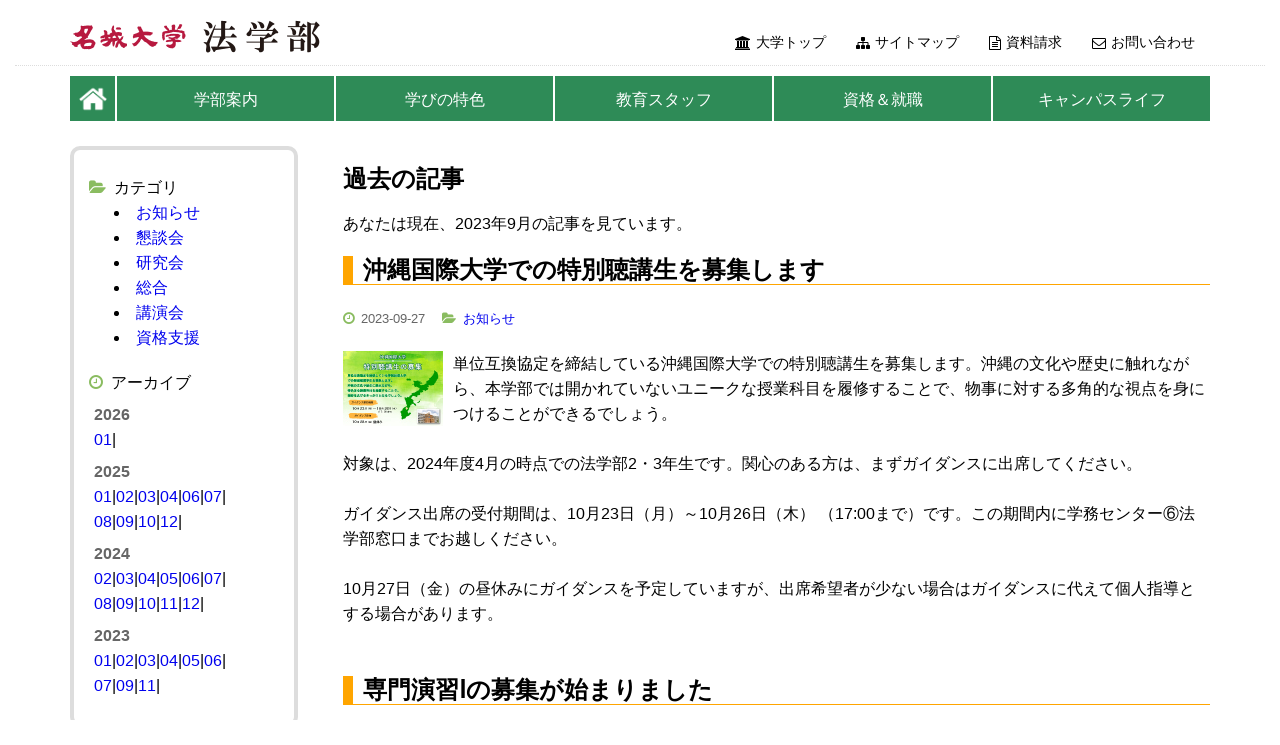

--- FILE ---
content_type: text/html; charset=UTF-8
request_url: https://law.meijo-u.ac.jp/info/index.php?catid=2&blogid=1&archive=2023-09
body_size: 6757
content:
<!DOCTYPE html>
<html>
<head>
<meta charset="utf-8">
<meta name="description" content="愛知県名古屋市にある名城大学法学部。学部案内、教育スタッフ、ゼミナール、就職情報、奨学金など。">
<meta http-equiv="X-UA-Compatible" content="IE=edge">
<meta name="keywords" content="名城,大学,法学部,入試,受験,教育">
<meta name="viewport" content="width=device-width initial-scale=1.0 maximum-scale=2.0 user-scalable=yes">
<title>ニュース＆新着情報</title>
<!-- Google tag (gtag.js) -->
<script async src="https://www.googletagmanager.com/gtag/js?id=G-5E43EBP9J4"></script>
<script>
  window.dataLayer = window.dataLayer || [];
  function gtag(){dataLayer.push(arguments);}
  gtag('js', new Date());

  gtag('config', 'G-5E43EBP9J4');
</script>
<link type="text/css" rel="stylesheet" href="../css/slidemenu.css">
<link type="text/css" rel="stylesheet" href="../css/jquery.mmenu.all.css">
<link type="text/css" rel="stylesheet" href="../css/style.css?var=1.55">
<link rel="stylesheet" href="https://maxcdn.bootstrapcdn.com/font-awesome/4.5.0/css/font-awesome.min.css">
<link href='https://fonts.googleapis.com/css?family=Montserrat:700' rel='stylesheet' type='text/css'>
<script type="text/javascript" src="../script/jquery.js"></script>
<script type="text/javascript" src="../script/index.js"></script>
<script type="text/javascript" src="../script/jquery-1.12.0.min.js"></script>
<script>
$(function(){
    $('#nav-menu li').hover(function(){
        $("ul:not(:animated)", this).slideDown();
    }, function(){
        $("ul.child",this).slideUp();
    });
});
</script>

<script type="text/javascript" src="../script/jquery.mmenu.min.js"></script>

<script type="text/javascript">
         jQuery(document).ready(function( $ ) {
            $("nav#m-menu").mmenu({
			extensions: ["theme-dark"],
	   });
       });
      </script>
<script>
$(function() {
	$("#access-menu").mmenu({
         offCanvas: {
         position: "right"
         },
         navbar: {
         title: "Access"
         }
});
});
		</script>

<script type="text/javascript">
$(function() {
	var topBtn = $('#pageTop');
	topBtn.hide();
	$(window).scroll(function () {
		if ($(this).scrollTop() > 100) {
			topBtn.fadeIn();
		} else {
			topBtn.fadeOut();
		}
	});
    topBtn.click(function () {
		$('body,html').animate({
			scrollTop: 0
		}, 800);
		return false;
    });
});
</script>
<link rel="shortcut icon" href="../img/icon.ico" type="image/vnd.microsoft.icon">
<link rel="icon" href="../img/icon.ico" type="image/vnd.microsoft.icon">
<link href='https://fonts.googleapis.com/css?family=Comfortaa:700' rel='stylesheet' type='text/css'>

<!-- RSS 2.0 feed -->
<link rel="alternate" type="application/rss+xml" title="RSS" href="xml-rss2.php" />

<!-- RSD support -->
<link rel="EditURI" type="application/rsd+xml" title="RSD" href="rsd.php" />


<!-- navigation & page titles -->

</head>

<!-- page header -->
<body class="contents">
<div id="page">
<div class="boxA">
	<div class="head">
		<div class="boxA-inner">
			<div class="box1">
				<div class="site">
<h1><a href="../index.html"><img src="img/uni-large.png" class="title-logo"></a></h1>
				</div>
			</div>
		</div>

<div class="box2">
	<nav class="menu">
	<ul>
		<li><a href="http://www.meijo-u.ac.jp/"><i class="fa fa-university"></i>大学トップ</a></li>
		<li><a href="../sitemap/sitemap.html"><i class="fa fa-sitemap"></i>サイトマップ</a></li>
		<li><a href="https://www.meijo-u.ac.jp/admissions/pamphlet/request.html"><i class="fa fa-file-text-o"></i>資料請求</a></li>
		<li><a href="../sitemap/contact.html"><i class="fa fa-envelope-o"></i>お問い合わせ</a></li>
	</ul>
	</nav>
</div>
</div>
</div><!-- boxA終わり -->

<!-- スライドメニュー -->
<div class="header">
	<a href="#m-menu" class="rmenu"></a><a href="../index.html"><img src="img/uni-small-white.png" width="208px" height="28px" alt="名城大学法学部" class="mini-logo"></a>
	<a href="#access-menu" class="lmenu"></a>
</div>
<div class="header-bottom"></div>
<nav id="m-menu">
	<ul>
        <li><a href="../index.html" class="home"><i class="fa fa-home"></i>ホーム</a></li>
        <li><a href="../guide.html">学部案内</a>
		<ul class="child">
		<li><a href="../guide/dean.html">学部長あいさつ</a></li>
		<li><a href="../guide/about.html">学部の特徴</a></li>
		<li><a href="../guide/history.html">法学部の歩み</a></li>
		<li><a href="../guide/curriculum.html">カリキュラム</a></li>
		<li><a href="../guide/admission.html">入試情報</a></li>
		<li><a href="../guide/graduation.html">法学研究科</a></li>
		</ul>
	</li>
	<li><a href="../manabi.html">学びの特色</a>
		<ul class="child">
		<li><a href="../manabi/course.html">コース制</a></li>
		<li><a href="../manabi/jugyo.html">授業紹介</a></li>
		<li><a href="../manabi/semi.html">ゼミナール</a></li>
		<li><a href="../manabi/gogaku.html">語学プログラム</a></li>
		</ul>
		</li>
        <li><a href="../staff.html">教育スタッフ</a>
		<ul class="child">
		<li><a href="../staff/teacher.html">教員紹介</a></li>
		<li><a href="../staff/hougakukai.html">法学会</a></li>
		<li><a href="../staff/meijo-hogaku.html">名城法学</a></li>
		</ul>
		</li>
    	<li><a href="../sikaku.html">資格＆就職</a>
		<ul class="child">
		<li><a href="../sikaku/sinro.html">卒業生の進路</a></li>
		<li><a href="../sikaku/internship.html">インターンシップ</a></li>
		<li><a href="../sikaku/sinrokoza.html">名城進路講座</a></li>
		<li><a href="../sikaku/jisseki.html">合格実績</a></li>
		<li><a href="../sikaku/sikaku-sien.html">資格支援室</a></li>
		</ul>
	</li>
	<li><a href="../life.html">キャンパスライフ</a>
		<ul class="child">
		<li><a href="../life/event.html">行事予定</a></li>
		<li><a href="../life/scholarship.html">奨学金</a></li>
		<li><a href="../life/kondankai.html">懇談会</a></li>
		<li><a href="../life/gallery.html">思い出の一枚</a></li>
		</ul>
	</li>
	</ul>
</div>
</nav>
	
<nav id="access-menu">
<div>
	<ul>
	<li><a href="http://www.meijo-u.ac.jp/"><i class="fa fa-fw fa-university"></i>大学トップ</a></li>
	<li><a href="../sitemap/sitemap.html"><i class="fa fa-fw fa-sitemap"></i>サイトマップ</a></li>
	<li><a href="https://www.meijo-u.ac.jp/admissions/pamphlet/request.html"><i class="fa fa-fw fa-file-text-o"></i>資料請求</a></li>
	<li><a href="../sitemap/contact.html"><i class="fa fa-fw fa-envelope-o"></i>お問い合わせ</a></li>
	</ul>
</div>
</nav>
<!-- スライドメニューここまで -->

<!-- 	メインメニュー -->
	<div class="box7">
	<div class="navigation">
	<ul id="nav-menu">
	<li class="home"><a href="../index.html"><img src="img/home-white.png" height="30px" width="auto" alt=""></a></li>
	<li><a href="../guide.html">学部案内</a>
		<ul class="child">
		<li><a href="../guide/dean.html">学部長あいさつ</a></li>
		<li><a href="../guide/about.html">学部の特徴</a></li>
		<li><a href="../guide/history.html">法学部の歩み</a></li>
		<li><a href="../guide/curriculum.html">カリキュラム</a></li>
		<li><a href="../guide/admission.html">入試情報</a></li>
		<li><a href="../guide/graduation.html">法学研究科</a></li>
		</ul>
	</li>
	<li><a href="../manabi.html">学びの特色</a>
		<ul class="child">
		<li><a href="../manabi/course.html">コース制</a></li>
		<li><a href="../manabi/jugyo.html">授業紹介</a></li>
		<li><a href="../manabi/semi.html">ゼミナール</a></li>
		<li><a href="../manabi/gogaku.html">語学プログラム</a></li>
		</ul>
	</li>
	<li><a href="../staff.html">教育スタッフ</a>
		<ul class="child">
		<li><a href="../staff/teacher.html">教員紹介</a></li>
		<li><a href="../staff/hougakukai.html">法学会</a></li>
		<li><a href="../staff/meijo-hogaku.html">名城法学</a></li>
		</ul>
	</li>
	<li><a href="../sikaku.html">資格＆就職</a>
		<ul class="child">
		<li><a href="../sikaku/sinro.html">卒業生の進路</a></li>
		<li><a href="../sikaku/internship.html">インターンシップ</a></li>
		<li><a href="../sikaku/sinrokoza.html">名城進路講座</a></li>
		<li><a href="../sikaku/jisseki.html">合格実績</a></li>
		<li><a href="../sikaku/sikaku-sien.html">資格支援室</a></li>
		</ul>
		</li>
	<li><a href="../life.html">キャンパスライフ</a>
		<ul class="child">
		<li><a href="../life/event.html">行事予定</a></li>
		<li><a href="../life/scholarship.html">奨学金</a></li>
		<li><a href="../life/kondankai.html">懇談会</a></li>
		<li><a href="../life/gallery.html">思い出の一枚</a></li>
        </ul>
	</li>
	</ul>
	</div>
	</div><!-- box7ここまで -->
<!-- メインメニューここまで -->

<!-- page content -->
<div id="container">
<div class="box9">

<div class="box9-1">
<h2>過去の記事</h2>

あなたは現在、2023年9月の記事を見ています。


<div class="contenttitle">
<h2><a href="index.php?itemid=551&amp;catid=2" title="投稿を読む: 沖縄国際大学での特別聴講生を募集します">沖縄国際大学での特別聴講生を募集します</a></h2>
</div>

<div class="contentitem1">
<small class="contentitemcategory">
<i class="fa fa-clock-o"></i><pubDate>2023-09-27</pubDate>
　<i class="fa fa-folder-open"></i><a href="index.php?catid=2" title="カテゴリ: お知らせ">お知らせ</a>
</small>
</div>

<div class="contentbody">
<a href="index.php?imagepopup=1/20230927-okinawa2023.jpg&amp;width=800&amp;height=600&amp;imagetext=%E6%B2%96%E7%B8%84%E5%9B%BD%E9%9A%9B%E5%A4%A7%E5%AD%A6%E3%81%A7%E3%81%AE%E7%89%B9%E5%88%A5%E8%81%B4%E8%AC%9B%E7%94%9F%E3%81%AE%E5%8B%9F%E9%9B%86" onclick="window.open(this.href,'imagepopup','status=no,toolbar=no,scrollbars=no,resizable=yes,width=800,height=600');return false;" class="thumbnail"><img src="https://law.meijo-u.ac.jp/info/media2/thumbnail/1_20230927-okinawa2023.jpg" width="100" height="75" alt="沖縄国際大学での特別聴講生の募集" title="沖縄国際大学での特別聴講生の募集" /></a>単位互換協定を締結している沖縄国際大学での特別聴講生を募集します。沖縄の文化や歴史に触れながら、本学部では開かれていないユニークな授業科目を履修することで、物事に対する多角的な視点を身につけることができるでしょう。<br />
<br />
対象は、2024年度4月の時点での法学部2・3年生です。関心のある方は、まずガイダンスに出席してください。<br />
<br />
ガイダンス出席の受付期間は、10月23日（月）～10月26日（木） （17:00まで）です。この期間内に学務センター⑥法学部窓口までお越しください。<br />
<br />
10月27日（金）の昼休みにガイダンスを予定していますが、出席希望者が少ない場合はガイダンスに代えて個人指導とする場合があります。

</div><div class="contenttitle">
<h2><a href="index.php?itemid=550&amp;catid=2" title="投稿を読む: 専門演習Ⅰの募集が始まりました">専門演習Ⅰの募集が始まりました</a></h2>
</div>

<div class="contentitem1">
<small class="contentitemcategory">
<i class="fa fa-clock-o"></i><pubDate>2023-09-25</pubDate>
　<i class="fa fa-folder-open"></i><a href="index.php?catid=2" title="カテゴリ: お知らせ">お知らせ</a>
</small>
</div>

<div class="contentbody">
<a href="index.php?imagepopup=1/20230925-semi.jpg&amp;width=800&amp;height=600&amp;imagetext=%E3%82%BC%E3%83%9F%E3%81%AE%E6%A7%98%E5%AD%90" onclick="window.open(this.href,'imagepopup','status=no,toolbar=no,scrollbars=no,resizable=yes,width=800,height=600');return false;" class="thumbnail"><img src="https://law.meijo-u.ac.jp/info/media2/thumbnail/1_20230925-semi.jpg" width="100" height="75" alt="ゼミの様子" title="ゼミの様子" /></a>来年度3年生になる皆さんを対象とした専門演習Ⅰの募集が始まりました。演習（ゼミ）は、一方的に先生の話を聞くスタイルが基本の講義とは異なり、学生が自ら調査・考察したことを発表し、それにもとづいて討論しながら、知識を深め、論理的な思考力を高めていく場です。必修科目ではありませんが、なるべく多くの皆さんが履修することを期待しています。詳細については、<font color="blue"><a href="media2/1/2023_semi_guideline_1.pdf">募集資料<img src="images/ic_pdf.gif" width="18" height="10" /></a></font>をご覧ください。（WebClass の「土曜・4限」のコースにも、ゼミ毎の募集要項とともにアップロードされています）<br />
<br />
とはいえ、たくさんのゼミが開講されるので、どこに応募したらいいか迷う方も多いでしょう。<font color="blue"><a href="../manabi/semi-all.html">ゼミ紹介のコーナー</a></font>を参考にしてください。また、ゼミ選びをサポートするために、ゼミ紹介企画とゼミ見学期間を用意しています。紹介企画に参加するゼミ、見学可のゼミは、募集資料に掲載されています。<br />
<br />
<b>ゼミ紹介</b>　　10月3日（火）、4日（火）の2日間にわたって、タワー75・2階の学生ホールで実施します。多くのゼミから先生や現ゼミ生が参加し、ブース形式で皆さんの質問に直接お答えします。研究テーマや活動内容、ゼミの雰囲気など、知りたいことを何でも尋ねてみてください。<br />
<br />
<b>ゼミ見学</b>　　期間は、10月2日（月）～6日（金）です。この期間内は、実際に演習室で行われているゼミを参観できることになっているので、気になるゼミをのぞいてみましょう。先輩たちが真剣に発表や討論をする姿を見れば、きっと皆さんも参加してみたくなることでしょう。<br />
<br />
募集関係の日程は、以下の通りです。ゼミによっては面接も行われますので、募集資料でよく確認してください。申込みはWebClassで行い、期限厳守です。締め切りに遅れないよう注意しましょう。<br />
<br />

<table cellspacing="4" align="center">
<tr>
<td  align="left" bgcolor="#a1d8e6" style="padding-top:8px; padding-bottom:8px;padding-left:10px;padding-right:15px; padding-left:15px">9/25</td>
<td align="left" bgcolor="#d2eef4" style="padding-top:8px; padding-bottom:8px;padding-left:10px;padding-right:8px; padding-left:8px">募集要項発表 （WebClass）</td>
</tr>

<tr>
<td  align="left" bgcolor="#a1d8e6" style="padding-top:8px; padding-bottom:8px;padding-left:10px;padding-right:15px; padding-left:15px">10/3、10/4</td>
<td align="left" bgcolor="#d2eef4" style="padding-top:8px; padding-bottom:8px;padding-left:10px;padding-right:8px; padding-left:8px">ゼミ紹介企画 （タワー75 学生ホール）</td>
</tr>

<tr>
<td  align="left" bgcolor="#a1d8e6"style="padding-top:8px; padding-bottom:8px;padding-left:10px;padding-right:8px; padding-left:12px">10/2～10/6</td>
<td align="left" bgcolor="#d2eef4"style="padding-top:8px; padding-bottom:8px;padding-left:10px;padding-right:8px; padding-left:8px">ゼミ見学期間 （各演習室）</td>
</tr>

<tr>
<td  align="left" bgcolor="#f9cdc9"style="padding-top:8px; padding-bottom:8px;padding-left:10px;padding-right:15px; padding-left:15px">9/25～10/23</td>
<td align="left" bgcolor="#fce4e2"style="padding-top:8px; padding-bottom:8px;padding-left:10px;padding-right:8px; padding-left:8px">第1次募集の申込期間</td>
</tr>
<tr>
<td  align="left" bgcolor="#f9cdc9"style="padding-top:8px; padding-bottom:8px;padding-left:10px;padding-right:15px; padding-left:15px">11/8</td>
<td align="left" bgcolor="#fce4e2"style="padding-top:8px; padding-bottom:8px;padding-left:10px;padding-right:8px; padding-left:8px">第1次募集の結果発表</td>
</tr>
<tr>
<td  align="left" bgcolor="#fff462"style="padding-top:8px; padding-bottom:8px;padding-left:10px;padding-right:15px; padding-left:15px">11/8～11/15</td>
<td align="left" bgcolor="#fff9af"style="padding-top:8px; padding-bottom:8px;padding-left:10px;padding-right:8px; padding-left:8px">第2次募集の申込期間</td>
</tr>
<tr>
<td  align="left" bgcolor="#fff462"style="padding-top:8px; padding-bottom:8px;padding-left:10px;padding-right:15px; padding-left:15px">11/27</td>
<td align="left" bgcolor="#fff9af"style="padding-top:8px; padding-bottom:8px;padding-left:10px;padding-right:8px; padding-left:8px">第2次募集の結果発表</td>
</tr>
<tr>
<td  align="left" bgcolor="#cee6be"style="padding-top:8px; padding-bottom:8px;padding-left:10px;padding-right:15px; padding-left:15px">11/27～11/30</td>
<td align="left" bgcolor="#e2f0d8"style="padding-top:8px; padding-bottom:8px;padding-left:10px;padding-right:8px; padding-left:8px">第3次募集の受付期間</td>
</tr>
<tr>
<td  align="left" bgcolor="#cee6be"style="padding-top:8px; padding-bottom:8px;padding-left:10px;padding-right:15px; padding-left:15px">12/12</td>
<td align="left" bgcolor="#e2f0d8"style="padding-top:8px; padding-bottom:8px;padding-left:10px;padding-right:8px; padding-left:8px">第3次募集の結果発表</td>
</tr>
</table>
<br />
<br />
なお、現3年次生を対象とする専門演習Ⅱの募集については、こちらの<font color="blue"><a href="media2/1/2023_semi_guideline_2.pdf">募集資料<img src="images/ic_pdf.gif" width="18" height="10" /></a></font>をご覧ください。<br />


</div><div class="contenttitle">
<h2><a href="index.php?itemid=548&amp;catid=2" title="投稿を読む: 「名城法学」73巻1号を刊行しました">「名城法学」73巻1号を刊行しました</a></h2>
</div>

<div class="contentitem1">
<small class="contentitemcategory">
<i class="fa fa-clock-o"></i><pubDate>2023-09-17</pubDate>
　<i class="fa fa-folder-open"></i><a href="index.php?catid=2" title="カテゴリ: お知らせ">お知らせ</a>
</small>
</div>

<div class="contentbody">
<a href="index.php?imagepopup=1/20230917-meijohougaku_73_1.jpg&amp;width=800&amp;height=600&amp;imagetext=%E5%90%8D%E5%9F%8E%E6%B3%95%E5%AD%A673%E5%B7%BB1%E5%8F%B7%E3%82%92%E5%88%8A%E8%A1%8C%E3%81%97%E3%81%BE%E3%81%97%E3%81%9F" onclick="window.open(this.href,'imagepopup','status=no,toolbar=no,scrollbars=no,resizable=yes,width=800,height=600');return false;" class="thumbnail"><img src="https://law.meijo-u.ac.jp/info/media2/thumbnail/1_20230917-meijohougaku_73_1.jpg" width="100" height="75" alt="名城法学73巻1号を刊行しました" title="名城法学73巻1号を刊行しました" /></a>法学部紀要「名城法学」の第73巻第1号を刊行しました。法学会会員の学部生・大学院生の皆さんには、無料で配布しています。ご希望の方は、法学部事務室（共通講義棟北2階）または法学部資料室（10号館2階）までお越し下さい。<br />
<br />
収録論文は、<a href="https://law.meijo-u.ac.jp/staff/meijo-hogaku.html">こちら</a>のコーナーにてPDFで公開しています。

</div>
</div>


<!-- page menu -->
<div class="box9-2">
<div id="sidebarcontainer">
﻿<!-- search form -->
<div class="sidebar">
<dl class="sidebardl">
<!-- <dt><i class="fa fa-search"></i>検索</dt>
<dd><form method="get" action="index.php">
	<div class="searchform">
<input type="hidden" name="amount" value="0" />
<input type="hidden" name="blogid" value="1" />
		<input type="text" name="query" placeholder="検索キーワード" class="formfield" size="10" maxlength="60" accesskey="4" value="" />
		<input type="submit" value="検索" class="formbutton" />
	</div>
</form>
</dd> -->
<dt><i class="fa fa-folder-open"></i>カテゴリ</dt>
<dd><li><a href="index.php?catid=2&amp;blogid=1&amp;archive=2023-09" title="カテゴリー: お知らせ">お知らせ</a></li><li><a href="index.php?catid=4&amp;blogid=1&amp;archive=2023-09" title="カテゴリー: 懇談会">懇談会</a></li><li><a href="index.php?catid=3&amp;blogid=1&amp;archive=2023-09" title="カテゴリー: 研究会">研究会</a></li><li><a href="index.php?catid=1&amp;blogid=1&amp;archive=2023-09" title="カテゴリー: 総合">総合</a></li><li><a href="index.php?catid=5&amp;blogid=1&amp;archive=2023-09" title="カテゴリー: 講演会">講演会</a></li><li><a href="index.php?catid=6&amp;blogid=1&amp;archive=2023-09" title="カテゴリー: 資格支援">資格支援</a></li></dd>
<dt></dt>
<dt><i class="fa fa-clock-o"></i>アーカイブ</dt>
<dd class="calendar">


<div class="calendar">
<div class="year">2026</div><div class="mon"><a href="index.php?blogid=1&amp;archive=2026-01">01</a>|</div>

<div class="year">2025</div><div class="mon"><a href="index.php?blogid=1&amp;archive=2025-01">01</a>|<a href="index.php?blogid=1&amp;archive=2025-02">02</a>|<a href="index.php?blogid=1&amp;archive=2025-03">03</a>|<a href="index.php?blogid=1&amp;archive=2025-04">04</a>|<a href="index.php?blogid=1&amp;archive=2025-06">06</a>|<a href="index.php?blogid=1&amp;archive=2025-07">07</a>|<a href="index.php?blogid=1&amp;archive=2025-08">08</a>|<a href="index.php?blogid=1&amp;archive=2025-09">09</a>|<a href="index.php?blogid=1&amp;archive=2025-10">10</a>|<a href="index.php?blogid=1&amp;archive=2025-12">12</a>|</div>

<div class="year">2024</div><div class="mon"><a href="index.php?blogid=1&amp;archive=2024-02">02</a>|<a href="index.php?blogid=1&amp;archive=2024-03">03</a>|<a href="index.php?blogid=1&amp;archive=2024-04">04</a>|<a href="index.php?blogid=1&amp;archive=2024-05">05</a>|<a href="index.php?blogid=1&amp;archive=2024-06">06</a>|<a href="index.php?blogid=1&amp;archive=2024-07">07</a>|<a href="index.php?blogid=1&amp;archive=2024-08">08</a>|<a href="index.php?blogid=1&amp;archive=2024-09">09</a>|<a href="index.php?blogid=1&amp;archive=2024-10">10</a>|<a href="index.php?blogid=1&amp;archive=2024-11">11</a>|<a href="index.php?blogid=1&amp;archive=2024-12">12</a>|</div>

<div class="year">2023</div><div class="mon"><a href="index.php?blogid=1&amp;archive=2023-01">01</a>|<a href="index.php?blogid=1&amp;archive=2023-02">02</a>|<a href="index.php?blogid=1&amp;archive=2023-03">03</a>|<a href="index.php?blogid=1&amp;archive=2023-04">04</a>|<a href="index.php?blogid=1&amp;archive=2023-05">05</a>|<a href="index.php?blogid=1&amp;archive=2023-06">06</a>|<a href="index.php?blogid=1&amp;archive=2023-07">07</a>|<a href="index.php?blogid=1&amp;archive=2023-09">09</a>|<a href="index.php?blogid=1&amp;archive=2023-11">11</a>|</div>

<div class="year">2022</div><div class="mon"><a href="index.php?blogid=1&amp;archive=2022-02">02</a>|<a href="index.php?blogid=1&amp;archive=2022-03">03</a>|<a href="index.php?blogid=1&amp;archive=2022-04">04</a>|<a href="index.php?blogid=1&amp;archive=2022-06">06</a>|<a href="index.php?blogid=1&amp;archive=2022-07">07</a>|<a href="index.php?blogid=1&amp;archive=2022-09">09</a>|<a href="index.php?blogid=1&amp;archive=2022-10">10</a>|<a href="index.php?blogid=1&amp;archive=2022-11">11</a>|</div>

<div class="year">2021</div><div class="mon"><a href="index.php?blogid=1&amp;archive=2021-01">01</a>|<a href="index.php?blogid=1&amp;archive=2021-02">02</a>|<a href="index.php?blogid=1&amp;archive=2021-03">03</a>|<a href="index.php?blogid=1&amp;archive=2021-04">04</a>|<a href="index.php?blogid=1&amp;archive=2021-05">05</a>|<a href="index.php?blogid=1&amp;archive=2021-06">06</a>|<a href="index.php?blogid=1&amp;archive=2021-07">07</a>|<a href="index.php?blogid=1&amp;archive=2021-08">08</a>|<a href="index.php?blogid=1&amp;archive=2021-09">09</a>|<a href="index.php?blogid=1&amp;archive=2021-10">10</a>|<a href="index.php?blogid=1&amp;archive=2021-11">11</a>|</div>

<div class="year">2020</div><div class="mon"><a href="index.php?blogid=1&amp;archive=2020-01">01</a>|<a href="index.php?blogid=1&amp;archive=2020-03">03</a>|<a href="index.php?blogid=1&amp;archive=2020-04">04</a>|<a href="index.php?blogid=1&amp;archive=2020-05">05</a>|<a href="index.php?blogid=1&amp;archive=2020-06">06</a>|<a href="index.php?blogid=1&amp;archive=2020-07">07</a>|<a href="index.php?blogid=1&amp;archive=2020-08">08</a>|<a href="index.php?blogid=1&amp;archive=2020-09">09</a>|<a href="index.php?blogid=1&amp;archive=2020-10">10</a>|<a href="index.php?blogid=1&amp;archive=2020-11">11</a>|<a href="index.php?blogid=1&amp;archive=2020-12">12</a>|</div>

<div class="year">2019</div><div class="mon"><a href="index.php?blogid=1&amp;archive=2019-01">01</a>|<a href="index.php?blogid=1&amp;archive=2019-03">03</a>|<a href="index.php?blogid=1&amp;archive=2019-04">04</a>|<a href="index.php?blogid=1&amp;archive=2019-06">06</a>|<a href="index.php?blogid=1&amp;archive=2019-07">07</a>|<a href="index.php?blogid=1&amp;archive=2019-08">08</a>|<a href="index.php?blogid=1&amp;archive=2019-09">09</a>|<a href="index.php?blogid=1&amp;archive=2019-10">10</a>|<a href="index.php?blogid=1&amp;archive=2019-11">11</a>|<a href="index.php?blogid=1&amp;archive=2019-12">12</a>|</div>

<div class="year">2018</div><div class="mon"><a href="index.php?blogid=1&amp;archive=2018-01">01</a>|<a href="index.php?blogid=1&amp;archive=2018-02">02</a>|<a href="index.php?blogid=1&amp;archive=2018-04">04</a>|<a href="index.php?blogid=1&amp;archive=2018-06">06</a>|<a href="index.php?blogid=1&amp;archive=2018-07">07</a>|<a href="index.php?blogid=1&amp;archive=2018-09">09</a>|<a href="index.php?blogid=1&amp;archive=2018-10">10</a>|<a href="index.php?blogid=1&amp;archive=2018-11">11</a>|</div>

<div class="year">2017</div><div class="mon"><a href="index.php?blogid=1&amp;archive=2017-01">01</a>|<a href="index.php?blogid=1&amp;archive=2017-07">07</a>|<a href="index.php?blogid=1&amp;archive=2017-09">09</a>|<a href="index.php?blogid=1&amp;archive=2017-10">10</a>|<a href="index.php?blogid=1&amp;archive=2017-12">12</a>|</div>

<div class="year">2016</div><div class="mon"><a href="index.php?blogid=1&amp;archive=2016-01">01</a>|<a href="index.php?blogid=1&amp;archive=2016-03">03</a>|<a href="index.php?blogid=1&amp;archive=2016-04">04</a>|<a href="index.php?blogid=1&amp;archive=2016-06">06</a>|<a href="index.php?blogid=1&amp;archive=2016-07">07</a>|<a href="index.php?blogid=1&amp;archive=2016-08">08</a>|<a href="index.php?blogid=1&amp;archive=2016-10">10</a>|<a href="index.php?blogid=1&amp;archive=2016-11">11</a>|</div>

<div class="year">2015</div><div class="mon"><a href="index.php?blogid=1&amp;archive=2015-01">01</a>|<a href="index.php?blogid=1&amp;archive=2015-03">03</a>|<a href="index.php?blogid=1&amp;archive=2015-05">05</a>|<a href="index.php?blogid=1&amp;archive=2015-10">10</a>|<a href="index.php?blogid=1&amp;archive=2015-11">11</a>|</div>

<div class="year">2014</div><div class="mon"><a href="index.php?blogid=1&amp;archive=2014-01">01</a>|<a href="index.php?blogid=1&amp;archive=2014-03">03</a>|<a href="index.php?blogid=1&amp;archive=2014-06">06</a>|<a href="index.php?blogid=1&amp;archive=2014-07">07</a>|<a href="index.php?blogid=1&amp;archive=2014-08">08</a>|<a href="index.php?blogid=1&amp;archive=2014-10">10</a>|</div>

<div class="year">2013</div><div class="mon"><a href="index.php?blogid=1&amp;archive=2013-01">01</a>|<a href="index.php?blogid=1&amp;archive=2013-06">06</a>|<a href="index.php?blogid=1&amp;archive=2013-07">07</a>|<a href="index.php?blogid=1&amp;archive=2013-10">10</a>|<a href="index.php?blogid=1&amp;archive=2013-11">11</a>|</div>

<div class="year">2012</div><div class="mon"><a href="index.php?blogid=1&amp;archive=2012-01">01</a>|<a href="index.php?blogid=1&amp;archive=2012-10">10</a>|<a href="index.php?blogid=1&amp;archive=2012-12">12</a>|</div>

<div class="year">2011</div><div class="mon"><a href="index.php?blogid=1&amp;archive=2011-10">10</a>|</div>

<div class="year">2010</div><div class="mon"><a href="index.php?blogid=1&amp;archive=2010-01">01</a>|<a href="index.php?blogid=1&amp;archive=2010-02">02</a>|<a href="index.php?blogid=1&amp;archive=2010-03">03</a>|<a href="index.php?blogid=1&amp;archive=2010-04">04</a>|<a href="index.php?blogid=1&amp;archive=2010-05">05</a>|<a href="index.php?blogid=1&amp;archive=2010-06">06</a>|<a href="index.php?blogid=1&amp;archive=2010-07">07</a>|<a href="index.php?blogid=1&amp;archive=2010-08">08</a>|<a href="index.php?blogid=1&amp;archive=2010-09">09</a>|<a href="index.php?blogid=1&amp;archive=2010-10">10</a>|<a href="index.php?blogid=1&amp;archive=2010-11">11</a>|</div>

<div class="year">2009</div><div class="mon"><a href="index.php?blogid=1&amp;archive=2009-08">08</a>|<a href="index.php?blogid=1&amp;archive=2009-11">11</a>|<a href="index.php?blogid=1&amp;archive=2009-12">12</a>|</div>

</div>
</dd><br>

</dl>
</div>




<!-- page menu -->
<div class="sidebar">
<dl class="sidebardl">
<!-- item: navigation -->






<!-- archivelist: navigation -->


<!-- error: navigation -->


<!-- index: navigation
 -->



</div>
</div>
</div>
</div></div>
<!-- page footer -->
<div class="page-footer">
	<div class="page-footer-inner">
	<div class="totop">
		<a href="#page"><i class="fa fa-chevron-circle-up"></i>ページトップへ</a>
	</div>
	<div class="footer-common">
	<div class="privacy-policy">
		<a href="../sitemap/privacy-policy.html"><i class="fa fa-fw fa-caret-right"></i>個人情報保護方針</a>
		<a href="../sitemap/site-policy.html"><i class="fa fa-fw fa-caret-right"></i>サイトポリシー</a>
		<a href="../sitemap/sitemap.html"><i class="fa fa-fw fa-caret-right"></i>サイトマップ</a>
	</div>
	<div class="footer-menu">
		<a href="http://www.meijo-u.ac.jp/"><i class="fa fa-fw fa-caret-right"></i>大学トップ</a>
		<a href="https://www.meijo-u.ac.jp/admissions/pamphlet/request.html"><i class="fa fa-fw fa-caret-right"></i>資料請求</a>
		<a href="../sitemap/contact.html"><i class="fa fa-fw fa-caret-right"></i>お問い合わせ</a>
	</div>
	</div>
</div>
</div>
<!---------フッターここまで-------->
<div id="to-top"><a id="pageTop" href="#page"><i class="fa fa-arrow-up"></i></a></div>
<div class="box5">
<div class="box5-inner">
<footer class="copyright">
<p>Copyright &copy; 2016 名城大学法学部</p>
</footer>
</div>
</div>
</body>
</html>

--- FILE ---
content_type: text/css
request_url: https://law.meijo-u.ac.jp/css/slidemenu.css
body_size: 521
content:
@charset "UTF-8";
a, a:link, a:active, a:visited, a:hover {
/*	color: inherit;*/
	text-decoration: none;
}
@media (max-width: 767px){

.boxA {
	display: none;
}
.box7 {
	display: none;
}
body
{
	background-color: #fff;
	font-family: Arial, Helvetica, Verdana;
	font-size: 14px;
	line-height: 22px;
	position: relative;
	-webkit-text-size-adjust: none;
}
a, a:link, a:active, a:visited, a:hover {
/*	color: inherit;*/
	text-decoration: none;
}

nav:not(.mmenu)
{
	display: none;
}

.header,
.content,
.footer
{
	text-align: center;
}
.header,.footer {
	background: #777;
	font-size: 16px;
	font-weight: bold;
	color: #fff;
	height: 50px;
	-moz-box-sizing: border-box;
	box-sizing: border-box;	
	width: 100%;
	padding: 0 50px;
	}

.header.fixed {
	position: fixed;
	top: 0;
	left: 0;
}
.footer.fixed
{
	position: fixed;
	bottom: 0;
	left: 0;
}

.header{
	background: #ffffff;
	text-align: center;
	position: relative;
}
.header-bottom {
	height: 6px;
	width: 100%;
	background-image : url(../img/border.gif);
　　background-repeat:repeat-x;
	margin-bottom:0;
}
footer {
	padding: 10px;
}
.rmenu {
	position: absolute;
	left: 0;
	top:0;
	height: 40px;
	width: 40px;
	display: block;
	background: url(../img/menu-black.gif) no-repeat left top;
	-webkit-background-size: 100%;
	background-size: 100%;
	margin-top: 5px;
}
.lmenu {
	position: absolute;
	right: 0;
	top:0;
	height: 40px;
	width: 40px;
	display: block;
	background: url(../img/access-black.gif) no-repeat left top;
	-webkit-background-size: 100%;
	background-size: 100%;
	margin-top: 5px;
}

#access-menu i {
	margin-right: 8px;
}
img.mini-logo {
	margin: 0;
	padding-top: 11px;
	border: none;
}
}
/*:::::::::::::サイズ901px以上1000以下::::::::::::::::*/
@media (min-width: 300px) and (max-width: 600px){
a, a:link, a:active, a:visited, a:hover
	color: blue;
/*	text-decoration: none;*/
}
}

--- FILE ---
content_type: text/css
request_url: https://law.meijo-u.ac.jp/css/style.css?var=1.55
body_size: 8646
content:
@charset "UTF-8";
body {
	margin: 0;
	padding: 0;
	font-family: "Avenir Next", Verdana, "ヒラギノ角ゴ Pro W3", "メイリオ", "Hiragino Kaku Gothic Pro", "游ゴシック", "Yu Gothic", Meiryo, Osaka, sans-serif;
	background-color: #ffffff;
	line-height: 1.6em;
	font-size: 16px;
}

/*:::::::::アーカイブの表示年を制限::::::::::::*/
dd.calendar div.calendar div.year:nth-child(n+8) {
	display: none;
}
dd.calendar div.calendar div.mon:nth-child(n+9) {
	display: none;
}
/*:::::::::ニュークリアス::::::::::::*/
.contentbody img {
	width: 100px;
	height: auto;
}
.contentbody {
	margin-bottom: 30px;
	padding-bottom: 20px;
}
#container .box9-2 {
	margin: 0;
	padding-bottom:0;
	padding-top: 0;
	border: solid 4px #dddddd;
	border-radius: 10px;
	box-sizing: border-box;
}
#container .box9-2 i {
	margin-right: 8px;
	margin-left: 15px;
	color: #8abc60;
}
img[src="images/ic_pdf.gif"] {
	width: 18px;
	height: 10px;
}
img[src*="info/media2/thumbnail"] {
	float: left;
	padding-right: 10px;
	padding-bottom: 10px;
}
img[src*="info/media2/thumbnail"]:after {
	clear:both;
}
img[alt^="（右）"] {
	float: right;
	padding-left: 15px;
	padding-bottom: 15px;
}
img[alt$="（中）"] {
	float: none;
}
i.fa-clock-o {
	margin-right: 7px;
	color: #8abc60;
}
i.fa-folder-open {
	margin-right: 7px;
	color: #8abc60;
}
#news i.fa-share {
	color: #69b076;
	margin-right: 4px;
	margin-left: 2em;
}
.contentitem1 {
	margin-bottom: 20px;
	color: #666666;
}
.contenttitle h2 {
	padding-left: 10px;
	border-left: solid 10px orange;
	border-bottom: solid 1px orange;
}
.contenttitle h2 a, h1.posttitle a{
	text-decoration: none;
	line-height: 1.2em;
}
.contenttitle h2 a:link,
h1.posttitle a:link {
	color: #000000;
}
.contenttitle h2 a:visited,
h1.posttitle a:visited {
	color: #000000;
}
dl.sidebardl {
	padding: 0;
	margin: 0;
}
/*アーカイブ*/

dd.calendar div.calendar {
	margin-left: 0;
	width: 100%;
	color: black;
}
.calendar .year{
	margin-top: 7px;
	margin-bottom: 0px;
	font-weight: bold;
	color: #666666;
}
dl.sidebardl dd.calendar {
	margin-left: 20px;
}

dl.sidebardl dd li a,
#sidebarcontainer dd a,
.mon a {
	text-decoration: none;
}

dl.sidebardl dt:nth-child(n+2) {
	margin-top:20px;
}

/*画像*/
.contentbody img.bird {
	width: 180px;
	height: 88px;
}
/* ::: ↓↓オープンキャンパス2021・ニュース用↓↓ :::  */

h4.midashi {

  color: #6cb4e4;
  text-align: center;
  padding: 0.25em;
  border-top: solid 2px #6cb4e4;
  border-bottom: solid 2px #6cb4e4;
  background: -webkit-repeating-linear-gradient(-45deg, #f0f8ff, #f0f8ff 3px,#e9f4ff 3px, #e9f4ff 7px);
  background: repeating-linear-gradient(-45deg, #f0f8ff, #f0f8ff 3px,#e9f4ff 3px, #e9f4ff 7px);
  margin-top: 40px;
  margin-bottom: 35px;
}
p.oc_list {
	margin-top: 15px;
}
p.mogi {
	padding-bottom: 15px;
}
p.oc_semi, p.oc_video{
	margin-top: 0px;
}

/* 模擬講義 */
tr.oc_space td {
	padding: 0;
	height: 18px;
}
/* 2023用 */
table.mogi_lecture, table.mogi_lecture_2023{
	margin: 1em auto 2em auto;
	border-collapse:separate;
	border-spacing: 5px;
}
table.mogi_lecture{
	margin: 3em auto;
}
table.mogi_lecture_2023 {
	width: 80%;
	table-layout: fixed;
}
table.mogi_lecture_2023 tr td {
	border: none;
}
table.mogi_lecture_2023 tr td.lec_genre {
	padding: 8px 10px;
	width: 4em;
}
table.mogi tr td {
	padding: 10px;
}
td.lec_time_law, td.lec_time_politics, td.lec_law {
	padding: 8px 5px;
}
td.lec_genre_first {
	border-top-left-radius: 8px;
}
td.lec_genre_last {
	border-bottom-left-radius: 8px;
}
td.lec_contents_first{
	border-top-right-radius: 8px;
}
td.lec_contents_last{
	border-bottom-right-radius: 8px;
}
table.mogi_lecture_2023 tr td.lec_genre {
	font-weight: bold;
}
td.lec_time_law, td.lec_time_politics{
	text-align: center;
	width: 100px;
} 
span.c_title {
	font-size: larger;
	font-weight: bold;
	background:linear-gradient(transparent 50%, #ffff66 0%);
	margin-right: 1em;
}
/* 2022用 */
tr.date_first2 td.date {
	width: 5em;
	font-size: large;
	text-align: center;
	color: white;
	border-radius: 20px;
	border: 1px solid #0000cd;
	background: #2f96dd;
}

tr.date_second2 td.date {
	width: 5em;
	font-size: large;
	text-align: center;
	color: white;
	border-radius: 20px;
	border: 1px solid #dc143c;
	background: #e96f71;
}
table.mogi_lecture {
	margin-top: 40px;
}


table.mogi_lecture {
	margin: 1em auto;
	border-collapse:separate;
	border-spacing: 0;
}
tr.date_first td.date, tr.date_second td.date {
	width: 3.5em;
	text-align: center;
	box-shadow: 0px 1px 1px rgba(255,255,255,0.3) inset;
	color: white;
	border-radius: 7px 0 0 7px;
	border-left: 1px solid #a8b7c5;
	border-top: 1px solid #a8b7c5;
	border-bottom: 1px solid #a8b7c5;
}

tr.date_first td.date {
	background:#2f96dd;
}

tr.date_second td.date {
	background: #e96f71;
}
/*tr.date_second td.lec_genre, td.politics2 {
	background: #ffe3ee;
}*/
td.lec_genre {
	width: 5.3em;
	text-align: center;
}
td.lec_genre, td.lec_contents {
	padding: 10px;
	border-bottom: 1px solid #a8b7c5;
	/* box-shadow: 0px -3px 5px 1px #eee inset; */
}
td.lec_genre, td.lec_contents {
	border-top:  1px solid #a8b7c5;
	border-left: 1px solid #a8b7c5;
}
tr.date_first td:nth-child(2), tr.date_first td:nth-child(3),
tr.date_second td:nth-child(2), tr.date_second td:nth-child(3) {
	border-bottom: none;
}

td.lec_law, td.lec_politics {
	border-right:  1px solid #a8b7c5;
}
td.lec_first {
	border-radius: 0 7px 0 0;
}
td.lec_last {
	border-radius: 0 0 7px 0;
}
p.textcenter {
	padding-top: 40px;
	padding-bottom: 20px;
	text-align: center;
}
.ocmap {
	display: flex;
	justify-content: center;
}
.ocmap img {
	width: 65%;
	/* width: 65%; */
	height: 65%;
}
/* :::↑↑ オープンキャンパス2022 ここまで ↑↑:::  */


/*::::::↑↑ニュークリアスここまで↑↑::::::*/

a img {
	border:none;
}
.boxA, .box4 {
	margin-left: 10px;
	margin-right: 10px;
}
.boxA {
	margin-top: 20px;
	margin-bottom: 10px;
	border-bottom: dotted 1px #dddddd;
}
img.pdf {
	vertical-align: top;
	margin-right: 3px;
}
img.external {
	vertical-align: top;
	margin: 3px 3px 0 3px;
}
/*詳しく見る*/
img.detail {
	height: 1.0em;
	width: auto;
	border: none;
	vertical-align: middle;
}
a.detail:hover{
	opacity: 0.8;
}
span.detail a {
	font-size: 12px;
	line-height: 12px;
	padding-left: 5px;
	border: solid 1px grey;
}
.site {
	margin: 0;
	padding: 0;
}
.site a {
	text-decoration: none;
	color: #000000;
}

.site h1 {
	margin: 0;
	padding: 0;
	font-size: 30px;
}
.site img {
	border: none;
}
.site img.title-logo{
	width: 250px;
	height: 33px;
}
.kiji a {
	text-decoration: none;
}
.kiji a:link {
	color: blue;
}
.kiji a:visited {
	color: purple;
}

/*:::::::::::トップ画像::::::::::::*/
img.smapho {
	display: none;
}
.box3 img {
	max-width: 100%;
	height: auto;
	vertical-align: bottom;
	border-top: solid 3px #ffffff;
}
.top {
	position: relative;
}
.catch {
	position: absolute;
	bottom: 7%;
	left: 3%;
	margin: 0;
	padding: 15px;
	background-color: rgba(255,255,255,0.5);
	font-size: 28px;
	line-height: 1.5em;
	text-shadow:1px 1px 2px #ffffff;
	}
/* :::::::::::::概要のCSS:::::::::::: */
.box6 {
	margin-top: 20px;
}
.gaiyou {
	text-align: center;
	margin-bottom: 15px;
}
.gaiyou a {
	display: block;
	text-decoration: none;
	color: #ffffff;
}
.gaiyou i {
	display: block;
	padding-top: 40px;
	padding-bottom: 40px;
	font-size: 38px;
}

.box61 p {
	background-color: #bfbd13;
}
.gaiyou img {
	display: block;
	max-width: 100%;
	margin-bottom: 0;
	padding-bottom: 0;
/*	border-top-left-radius: 15px;
	border-top-right-radius: 15px;*/
}

.gaiyou h1 {
	margin-top: 0;
	margin-bottom: 0;
	padding-top: 5px;
	padding-bottom: 5px;
	font-size: 20px;
	font-weight: normal;
	text-align: center;
	text-shadow: 2px 4px 3px rgba(0,0,0,0.7);
	background: -webkit-gradient(linear, left top, left bottom, color-stop(0.00, #808080), color-stop(1.00, #121212));
	background: -webkit-linear-gradient(#808080, #121212);
	background: -moz-linear-gradient(#808080, #121212);
	background: -o-linear-gradient(#808080, #121212);
	background: -ms-linear-gradient(#808080, #121212);
	background: linear-gradient(#808080, #121212);
}

.gaiyou p {
	margin: 0;
	padding-top: 15px ;
	padding-bottom: 15px;
	font-size: 15px;
	color: #000000;
}
.box6-1, .box6-2, .box6-3, .box6-4 {
    position:relative;
    overflow:hidden;
}
 

.box6-1:hover, .box6-2:hover, .box6-3:hover, .box6-4:hover {
	opacity: 0.8;
}
.box6-1 p {
	background-color: #fdeebb;
}
.box6-1:before {
    content:"";
    position:absolute;
    top:0;
    right:0;
    border-width:0 16px 16px 0; /* This trick side-steps a webkit bug */
    border-style:solid;
    border-color:#fff #fff #f7c114 #f7c114; /* A bit more verbose to work with .rounded too */
    background:#f7c114; /* For Opera when also applying a border-radius */
    display:block; width:0; /* Only for Firefox 3.0 damage limitation */
/* Optional: shadow */
    -webkit-box-shadow:0 1px 1px rgba(0,0,0,0.3), -1px 1px 1px rgba(0,0,0,0.2);
    -moz-box-shadow:0 1px 1px rgba(0,0,0,0.3), -1px 1px 1px rgba(0,0,0,0.2);
    box-shadow:0 1px 1px rgba(0,0,0,0.3), -1px 1px 1px rgba(0,0,0,0.2);
}


.box6-2 p {
	background-color: #c3ddf5;
}
.box6-2:before {
    content:"";
    position:absolute;
    top:0;
    right:0;
    border-width:0 16px 16px 0; /* This trick side-steps a webkit bug */
    border-style:solid;
    border-color:#fff #fff #164a84 #164a84; /* A bit more verbose to work with .rounded too */
    background:#164a84; /* For Opera when also applying a border-radius */
    display:block; width:0; /* Only for Firefox 3.0 damage limitation */
/* Optional: shadow */
    -webkit-box-shadow:0 1px 1px rgba(0,0,0,0.3), -1px 1px 1px rgba(0,0,0,0.2);
    -moz-box-shadow:0 1px 1px rgba(0,0,0,0.3), -1px 1px 1px rgba(0,0,0,0.2);
    box-shadow:0 1px 1px rgba(0,0,0,0.3), -1px 1px 1px rgba(0,0,0,0.2);
}
.box6-3 p {
	background-color: #f4c4d2;
}
.box6-3:before {
    content:"";
    position:absolute;
    top:0;
    right:0;
    border-width:0 16px 16px 0; /* This trick side-steps a webkit bug */
    border-style:solid;
    border-color:#fff #fff #a22041 #a22041; /* A bit more verbose to work with .rounded too */
    background:#a22041; /* For Opera when also applying a border-radius */
    display:block; width:0; /* Only for Firefox 3.0 damage limitation */
/* Optional: shadow */
    -webkit-box-shadow:0 1px 1px rgba(0,0,0,0.3), -1px 1px 1px rgba(0,0,0,0.2);
    -moz-box-shadow:0 1px 1px rgba(0,0,0,0.3), -1px 1px 1px rgba(0,0,0,0.2);
    box-shadow:0 1px 1px rgba(0,0,0,0.3), -1px 1px 1px rgba(0,0,0,0.2);
}
.box6-4 p {
	background-color: #ceeacf;
}
.box6-4:before {
    content:"";
    position:absolute;
    top:0;
    right:0;
    border-width:0 16px 16px 0; /* This trick side-steps a webkit bug */
    border-style:solid;
    border-color:#fff #fff #387d39 #387d39; /* A bit more verbose to work with .rounded too */
    background:#658E15; /* For Opera when also applying a border-radius */
    display:block; width:0; /* Only for Firefox 3.0 damage limitation */
/* Optional: shadow */
    -webkit-box-shadow:0 1px 1px rgba(0,0,0,0.3), -1px 1px 1px rgba(0,0,0,0.2);
    -moz-box-shadow:0 1px 1px rgba(0,0,0,0.3), -1px 1px 1px rgba(0,0,0,0.2);
    box-shadow:0 1px 1px rgba(0,0,0,0.3), -1px 1px 1px rgba(0,0,0,0.2);
}
.box4 {
	margin-top: 20px;
	margin-bottom: 20px;
}
.gaiyou h1 span {
	color: yellow;
}


/*:::::::::::::コンテンツのCSS::::::::::::::::*/
.kiji {
	margin-top: 30px;
	margin-bottom: 30px;
}


.kiji h1{
	position:relative;
	margin:0;
	color:#666;
	background:#ffffff;
	z-index:1;
	margin-top: 0;
	margin-bottom: 15px;
	font-size: 30px;
	padding-left: 38px;
	padding-bottom: 0;
	font-weight: normal;
	height: 1em;
	line-height: 1em;
	letter-spacing: 3px;
}
.kiji h1:before{
	content:" ";
	position:absolute;
	top:0;
	left:0;
	width:30px;
	height:30px;
	border-right:#fff solid 2px;
	background:#f60;
    background-image: -webkit-gradient(linear, left top, left bottom,
			from(			 rgba(255, 255, 255, 0.0)), 
			color-stop(0.20, rgba(255, 255, 255, 0.0)), 
			color-stop(0.20, rgba(255, 255, 255, 0.1)), 
			color-stop(0.40, rgba(255, 255, 255, 0.1)), 
			color-stop(0.40, rgba(255, 255, 255, 0.3)), 
			color-stop(0.60, rgba(255, 255, 255, 0.3)), 
			color-stop(0.60, rgba(255, 255, 255, 0.5)), 
			color-stop(0.80, rgba(255, 255, 255, 0.5)), 
			color-stop(0.80, rgba(255, 255, 255, 0.6)), 
			to(				 rgba(255, 255, 255, 0.6))
			);
	background-image: -webkit-linear-gradient(top,
			transparent 20%,
			rgba(255, 255, 255, 0.1) 20%, 
			rgba(255, 255, 255, 0.1) 40%, 
			rgba(255, 255, 255, 0.3) 40%, 
			rgba(255, 255, 255, 0.3) 60%, 
			rgba(255, 255, 255, 0.5) 60%, 
			rgba(255, 255, 255, 0.5) 80%, 
			rgba(255, 255, 255, 0.6) 80%, 
			rgba(255, 255, 255, 0.6) 100%
			);
	background-image: -moz-linear-gradient(top,
			transparent 20%,
			rgba(255, 255, 255, 0.1) 20%, 
			rgba(255, 255, 255, 0.1) 40%, 
			rgba(255, 255, 255, 0.3) 40%, 
			rgba(255, 255, 255, 0.3) 60%, 
			rgba(255, 255, 255, 0.5) 60%, 
			rgba(255, 255, 255, 0.5) 80%, 
			rgba(255, 255, 255, 0.6) 80%, 
			rgba(255, 255, 255, 0.6) 100%
			);
	background-image: -o-linear-gradient(top,
			transparent 20%,
			rgba(255, 255, 255, 0.1) 20%, 
			rgba(255, 255, 255, 0.1) 40%, 
			rgba(255, 255, 255, 0.3) 40%, 
			rgba(255, 255, 255, 0.3) 60%, 
			rgba(255, 255, 255, 0.5) 60%, 
			rgba(255, 255, 255, 0.5) 80%, 
			rgba(255, 255, 255, 0.6) 80%, 
			rgba(255, 255, 255, 0.6) 100%
			);
	background-image: linear-gradient(to bottom,
			transparent 20%,
			rgba(255, 255, 255, 0.1) 20%, 
			rgba(255, 255, 255, 0.1) 40%, 
			rgba(255, 255, 255, 0.3) 40%, 
			rgba(255, 255, 255, 0.3) 60%, 
			rgba(255, 255, 255, 0.5) 60%, 
			rgba(255, 255, 255, 0.5) 80%, 
			rgba(255, 255, 255, 0.6) 80%, 
			rgba(255, 255, 255, 0.6) 100%
			);
			z-index:-1;
}
.kiji h1:after{
	content:" ";
	position:absolute;
	top:0;
	left:0;
	width:30px;
	height:30px;
    background-image: -webkit-gradient(linear, left top, right top,
			from(			 rgba(255, 255, 255, 0.0)), 
			color-stop(0.20, rgba(255, 255, 255, 0.0)), 
			color-stop(0.20, rgba(255, 255, 255, 0.1)), 
			color-stop(0.40, rgba(255, 255, 255, 0.1)), 
			color-stop(0.40, rgba(255, 255, 255, 0.3)), 
			color-stop(0.60, rgba(255, 255, 255, 0.3)), 
			color-stop(0.60, rgba(255, 255, 255, 0.5)), 
			color-stop(0.80, rgba(255, 255, 255, 0.5)), 
			color-stop(0.80, rgba(255, 255, 255, 0.6)), 
			to(				 rgba(255, 255, 255, 0.6))
			);
	background-image: -webkit-linear-gradient(left,
			transparent 20%,
			rgba(255, 255, 255, 0.1) 20%, 
			rgba(255, 255, 255, 0.1) 40%, 
			rgba(255, 255, 255, 0.3) 40%, 
			rgba(255, 255, 255, 0.3) 60%, 
			rgba(255, 255, 255, 0.5) 60%, 
			rgba(255, 255, 255, 0.5) 80%, 
			rgba(255, 255, 255, 0.6) 80%, 
			rgba(255, 255, 255, 0.6) 100%
			);
	background-image: -moz-linear-gradient(left,
			transparent 20%,
			rgba(255, 255, 255, 0.1) 20%, 
			rgba(255, 255, 255, 0.1) 40%, 
			rgba(255, 255, 255, 0.3) 40%, 
			rgba(255, 255, 255, 0.3) 60%, 
			rgba(255, 255, 255, 0.5) 60%, 
			rgba(255, 255, 255, 0.5) 80%, 
			rgba(255, 255, 255, 0.6) 80%, 
			rgba(255, 255, 255, 0.6) 100%
			);
	background-image: -o-linear-gradient(left,
			transparent 20%,
			rgba(255, 255, 255, 0.1) 20%, 
			rgba(255, 255, 255, 0.1) 40%, 
			rgba(255, 255, 255, 0.3) 40%, 
			rgba(255, 255, 255, 0.3) 60%, 
			rgba(255, 255, 255, 0.5) 60%, 
			rgba(255, 255, 255, 0.5) 80%, 
			rgba(255, 255, 255, 0.6) 80%, 
			rgba(255, 255, 255, 0.6) 100%
			);
	background-image: linear-gradient(to right,
			transparent 20%,
			rgba(255, 255, 255, 0.1) 20%, 
			rgba(255, 255, 255, 0.1) 40%, 
			rgba(255, 255, 255, 0.3) 40%, 
			rgba(255, 255, 255, 0.3) 60%, 
			rgba(255, 255, 255, 0.5) 60%, 
			rgba(255, 255, 255, 0.5) 80%, 
			rgba(255, 255, 255, 0.6) 80%, 
			rgba(255, 255, 255, 0.6) 100%
			);
			z-index:-1;
}

.kiji h2 {
	margin-top: 35px;
	margin-bottom: 20px;
	padding-left: 10px;
	padding-bottom: 4px;
	padding-top: 2px;
	border-bottom: solid 1px orange;
	border-left: solid 10px orange;
	font-size: 25px;
	font-weight: normal;
	display: block;
	line-height: 1.3;
	letter-spacing: 0.1em;
}
.kiji h3 {
	margin-bottom: 6px;
}
.kiji h3 i {
	margin-right: 7px;
	color: green;
}

.kiji h4 {
	margin-top: 10px;
	margin-bottom: 10px;
	margin-left: 1em;
	color: #006400;
	font-size: 110%;
	font-weight: normal;
}
.kiji h4 + p {
		margin-left: 1em;
}

.kiji p {
	margin-top: 0;
	margin-bottom: 1em;
	max-width: 800px;
	line-height:1.6em;
	font-size: 16px;
}

.kiji p.lead {
	font-size: 20px;
	color: #666666;
	max-width: 100%;
}
.kiji img.kijiimg {
	max-width: 100%;
	height: auto;
	margin-bottom: 20px;
}
.kiji span.note {
	color: #666666;
	font-size: smaller;
}
span.eng {
	margin-top: 0;
	margin-bottom: 0;
	padding-left: 10px;
	padding-bottom: 0;
	font-size: 15px;
	color: #888888;
	vertical-align: middle;
}

.kiji h2 br {
	display: none;
}

span.midasi {
	font-family: 'Pinyon Script', cursive;
	font-size: 28px;
	color: #b22222;
	margin-right: 12px;
}
/*::左サイドメニュー::*/
.sidemenu {
	margin: 0;
	padding-bottom:0;
	padding-top: 0;
	border: solid 4px #dddddd;
	border-radius: 10px;
}
.sidemenu ul {
	list-style: none;
	padding-left: 0;
	padding-right: 0;
	margin: 0;
}
.sidemenu li {
	border-top: solid 1px #dddddd;
}
.sidemenu li:last-child {
	border-bottom: none
}
.sidemenu li a {
	display: block;
	text-decoration: none;
	color: #000000;
	padding: 10px 0 10px 2em;
	font-size: 14px;
}
.sidemenu li a:hover {
	background-color: #eeeeee;
}
.sidemenu h1 {
	margin: 0;
	padding: 10px;
	font-size: 16px;
	font-weight: normal;
}
.sidemenu h1 a {
	text-decoration: none;
	color: #000000;
}

.sidemenu h1 i {
	color: #8abc60;
	margin-right: 5px;
	font-size: larger;
}
.sidemenu li.select, .sidemenu h1.select {
	background-color: #eeeeee;
}
i.fa-angle-double-right {
	padding-left: 1em;
	padding-right: 5px;
	color: grey;
}
i.fa-angle-right {
	padding-left: 2em;
	padding-right: 7px;
	color: grey;
}
img.side-new {
	display: inline:block;
	vertical-align: middle;
	height: 0.9em;
	padding-left: 8px;
}

/* サイドバーの新着情報 */
.news-side ul {
	margin: 0;
	padding: 0;
}
.news-side li {
	list-style: none;
	width: 100%;
	margin-left: 0;
	margin-top: 0;
	padding: 0 0 0 0px;
}
.news-side .news-side-title h1 {
	font-weight: normal;
	font-size: 18px;
	height: 35px;
	line-height: 35px;
	margin-top: 0;
	margin-bottom: 0;
	padding: 2px;
	text-align: center;
	border-top-right-radius: 10px;
	border-top-left-radius: 10px;
}
.news-side {
	text-decoration: none;
	color: #000000;
	font-size: 14px;
	margin-left: 0;
	margin-top: 30px;
	padding: 0px;
}
#feedlist-short a  {
	display: block;
	border-right: solid 4px #dddddd;
	border-left: solid 4px #dddddd;
	text-decoration :none;
	color: black;
	padding: 10px 10px;
}
#feedlist-short span.date {
	color: #006400;
	padding-bottom: 5px;
}
#feedlist-short a:first-child {
	padding-top: 20px;
}
#feedlist-short a:last-child {
	padding-bottom: 15px;
	border-bottom: solid 4px #dddddd;
	border-bottom-right-radius: 10px;
	border-bottom-left-radius: 10px;
}
#feedlist-short a:hover {
	background-color: #eeeeee;
}
.news-side .news-side-title h1 {
	background: #93ca76;
/*	border-bottom: solid 1px #69b076;*/
	color: #2e8b57;
	font-family: 'Comfortaa', cursive;
	font-size: 18px;
	box-shadow: 0px 3px 3px 0px #ceccc8;/*新着記事の影*/
}

.news-side .news-side-title h1 span {
	color: #f3f3f3;
}
/* サイドメニューの新着情報 */
.news-side {
/*	border: solid 4px #dddddd;*/
	margin: 30px 0 0 0 ;
}
.news-side ul {
	margin: 0;
	padding: 0;
}
.news-side li {
	list-style: none;
	width: 100%;
	margin-left: 0;
	margin-top: 0;
	padding: 0 0 0 0px;
}
/*::::サイドバーの新着情報ここまで::::*/

.box9  {
	margin-top: 25px;
	margin-bottom: 25px;
}
.share {
	margin: 0;
}
.share li a {
	display: block;
	padding: 10px 5px;
	color: #ffffff;
	font-size: 14px;
	text-decoration: none;
	text-align: left;
	margin-bottom: 5px;
	border-radius: 10px;
}
.share a:hover {
	opacity: 0.8;
}
.share ul {
	margin: 5px 0 0 0;
	padding: 0;
	list-style: none;
}

.share-other {
	background-color: #ee7800;
}
.share-tw {
	background-color: #55acee;
}

.share-fb {
	background-color: #3b5998;
}

.share i {
	margin-right: 10px;
	margin-left: 10px;
	font-size: 24px;
	vertical-align: middle;
}
.share li.other  a {
	font-size: 1.1em;
}
.share li.other i {
	margin-left: 17px;
	margin-right: 15px;
	font-size: 1.3em;
	position:relative;
	top:-2px;
}
/*:::::::::::::フッターのデザイン::::::::::::::::*/

.page-footer:after {
	content:"";
	display: block;
	clear: both;
}
.page-footer {
	width: 100%;
	margin: 0;
	background-color: #eeeeee;
	padding: 5px 0;
}
.totop {
	float: right;
	width: auto;
	padding-right: 20px;
	vertical-align: middle;
	margin: 0;
}
.totop i.fa-chevron-circle-up {
	margin-right: 8px;
	color: green;
}
.privacy-policy {
	float: left;
	width: auto;
	padding-left: 10px;
	margin: 0;
}
.privacy-policy li {
	list-style:none;
}
.privacy-policy:after {
	content:"";
	display: block;
	clear: both;
}

.totop a, .privacy-policy a, .footer-menu a {
	text-decoration: none;
	color: #000000;
	font-size: 13px;
}
.totop a:hover, .privacy-policy a:hover, .footer-menu a:hover {
	text-decoration: underline;
}
.privacy-policy a {
	padding: 0 10px;
}
.privacy-policy a i {
	padding-right: 2px;
	color: grey;
}
.footer-menu {
	display: none;
}

.header{
	width: 100%;
}

input[type="checkbox"].on-off{
    display: none;
}

.mini-menu ul.main {
    -webkit-transition: all 0.5s;
    -moz-transition: all 0.5s;
    -ms-transition: all 0.5s;
    -o-transition: all 0.5s;
    transition: all 0.5s;
    margin: 0;
    padding: 0;
    list-style: none;
}

.mini-menu li {
    padding: 5px;
}

input[type="checkbox"].on-off + ul{
    height: 0;
    overflow: hidden;
}

input[type="checkbox"].on-off:checked + ul{
    height: 200px;
}

.menu-label {
	display: inline;
	text-align: center;
}

/*:::::::::::::コピーライトのCSS::::::::::::::::*/
.copyright p {
	margin: 0;
	padding: 5px 20px;
	color: #dce2dc;
	font-size: 12px;
	font-weight: normal;
}
.box5 {
	background-color: #303630;
	margin: 0;
	width: 100%;
}
/*:::::::::::::ぱんくずリスト::::::::::::::::*/
.box9-1 {
	margin-top: 0;
}
.breadcrumbs {
	margin-bottom: 20px;
}
.breadcrumbs ul{
  margin: 0;
  padding: 0;
  list-style: none;
}
.breadcrumbs{
  background: #eee;
  border-width: 1px;
  border-style: solid;
  border-color: #f5f5f5 #e5e5e5 #ccc;
  border-radius: 5px;
  box-shadow: 0 0 2px rgba(0,0,0,.2);
  overflow: hidden;
  width: 100%;

}
 
.breadcrumbs li{
  float: left;
}
 
.breadcrumbs a{
  padding: .5em 1em .5em 2em;
  float: left;
  text-decoration: none;
  color: #444;
  position: relative;
  text-shadow: 0 1px 0 rgba(255,255,255,.5);
	font-size: 12px;
  background-color: #ddd;
  background-image: linear-gradient(to right, #f5f5f5, #ddd);
	height: 20px;
	line-height: 20px;
}
.breadcrumbs img.bread-home {
	height: 20px;
	width: auto;
}
.breadcrumbs li:first-child a{
  padding-left: 1em;
	padding-bottom: 5px;
  border-radius: 5px 0 0 5px;
}
 
.breadcrumbs a:hover{
  background: #fff;
}
 
.breadcrumbs a::after,
.breadcrumbs a::before{
  content: "";
  position: absolute;
  top: 50%;
  margin-top: -1.5em;
  border-top: 1.5em solid transparent;
  border-bottom: 1.5em solid transparent;
  border-left: 1em solid;
  right: -1em;
}
 
.breadcrumbs a::after{
  z-index: 2;
  border-left-color: #ddd;
}
 
.breadcrumbs a::before{
  border-left-color: #ccc;
  right: -1.1em;
  z-index: 1;
}
 
.breadcrumbs a:hover::after{
  border-left-color: #fff;
}
 
.breadcrumbs .current,
.breadcrumbs .current:hover{
  font-weight: bold;
  background: none;
}
 
.breadcrumbs .current::after,
.breadcrumbs .current::before{
  content: normal;
}



/*:::::::::::::子ページインデックス::::::::::::::::*/

.index {
	margin-bottom: 30px;
}

.index:after {
	content: "";
	display: block;
	clear: both;
}

.index .index-child {
	float: left;
	width: 48%;
	margin-top: 30px;
	padding-bottom: 20px;
	padding-right:5%;
	padding-left: 5%;
	margin-right: 3px;
	margin-left: 3px;
	box-sizing: border-box;


}
.index .index-child img {
	width: 100%;
	height: auto;
	border: none;
	vertical-align: bottom;
}

.index .index-child a {
	display: block;
	text-decoration: none;
	margin: 0;
}

.index-child h1{
	position:relative;
	margin:0;
	color:#666;
	background:#ffffff;
	z-index:1;
	margin-top: 0;
	margin-bottom: 12px;
	font-size: 20px;
	padding-left: 28px;
	font-weight: normal;
	line-height: 22px;
}
.index-child h1:before{
	content:" ";
	position:absolute;
	top:0;
	left:0;
	width:22px;
	height:22px;
	border-right:#fff solid 2px;
	background:#f60;
    background-image: -webkit-gradient(linear, left top, left bottom,
			from(			 rgba(255, 255, 255, 0.0)), 
			color-stop(0.20, rgba(255, 255, 255, 0.0)), 
			color-stop(0.20, rgba(255, 255, 255, 0.1)), 
			color-stop(0.40, rgba(255, 255, 255, 0.1)), 
			color-stop(0.40, rgba(255, 255, 255, 0.3)), 
			color-stop(0.60, rgba(255, 255, 255, 0.3)), 
			color-stop(0.60, rgba(255, 255, 255, 0.5)), 
			color-stop(0.80, rgba(255, 255, 255, 0.5)), 
			color-stop(0.80, rgba(255, 255, 255, 0.6)), 
			to(				 rgba(255, 255, 255, 0.6))
			);
	background-image: -webkit-linear-gradient(top,
			transparent 20%,
			rgba(255, 255, 255, 0.1) 20%, 
			rgba(255, 255, 255, 0.1) 40%, 
			rgba(255, 255, 255, 0.3) 40%, 
			rgba(255, 255, 255, 0.3) 60%, 
			rgba(255, 255, 255, 0.5) 60%, 
			rgba(255, 255, 255, 0.5) 80%, 
			rgba(255, 255, 255, 0.6) 80%, 
			rgba(255, 255, 255, 0.6) 100%
			);
	background-image: -moz-linear-gradient(top,
			transparent 20%,
			rgba(255, 255, 255, 0.1) 20%, 
			rgba(255, 255, 255, 0.1) 40%, 
			rgba(255, 255, 255, 0.3) 40%, 
			rgba(255, 255, 255, 0.3) 60%, 
			rgba(255, 255, 255, 0.5) 60%, 
			rgba(255, 255, 255, 0.5) 80%, 
			rgba(255, 255, 255, 0.6) 80%, 
			rgba(255, 255, 255, 0.6) 100%
			);
	background-image: -o-linear-gradient(top,
			transparent 20%,
			rgba(255, 255, 255, 0.1) 20%, 
			rgba(255, 255, 255, 0.1) 40%, 
			rgba(255, 255, 255, 0.3) 40%, 
			rgba(255, 255, 255, 0.3) 60%, 
			rgba(255, 255, 255, 0.5) 60%, 
			rgba(255, 255, 255, 0.5) 80%, 
			rgba(255, 255, 255, 0.6) 80%, 
			rgba(255, 255, 255, 0.6) 100%
			);
	background-image: linear-gradient(to bottom,
			transparent 20%,
			rgba(255, 255, 255, 0.1) 20%, 
			rgba(255, 255, 255, 0.1) 40%, 
			rgba(255, 255, 255, 0.3) 40%, 
			rgba(255, 255, 255, 0.3) 60%, 
			rgba(255, 255, 255, 0.5) 60%, 
			rgba(255, 255, 255, 0.5) 80%, 
			rgba(255, 255, 255, 0.6) 80%, 
			rgba(255, 255, 255, 0.6) 100%
			);
			z-index:-1;
}
.index-child h1:after{
	content:" ";
	position:absolute;
	top:0;
	left:0;
	width:22px;
	height:22px;
    background-image: -webkit-gradient(linear, left top, right top,
			from(			 rgba(255, 255, 255, 0.0)), 
			color-stop(0.20, rgba(255, 255, 255, 0.0)), 
			color-stop(0.20, rgba(255, 255, 255, 0.1)), 
			color-stop(0.40, rgba(255, 255, 255, 0.1)), 
			color-stop(0.40, rgba(255, 255, 255, 0.3)), 
			color-stop(0.60, rgba(255, 255, 255, 0.3)), 
			color-stop(0.60, rgba(255, 255, 255, 0.5)), 
			color-stop(0.80, rgba(255, 255, 255, 0.5)), 
			color-stop(0.80, rgba(255, 255, 255, 0.6)), 
			to(				 rgba(255, 255, 255, 0.6))
			);
	background-image: -webkit-linear-gradient(left,
			transparent 20%,
			rgba(255, 255, 255, 0.1) 20%, 
			rgba(255, 255, 255, 0.1) 40%, 
			rgba(255, 255, 255, 0.3) 40%, 
			rgba(255, 255, 255, 0.3) 60%, 
			rgba(255, 255, 255, 0.5) 60%, 
			rgba(255, 255, 255, 0.5) 80%, 
			rgba(255, 255, 255, 0.6) 80%, 
			rgba(255, 255, 255, 0.6) 100%
			);
	background-image: -moz-linear-gradient(left,
			transparent 20%,
			rgba(255, 255, 255, 0.1) 20%, 
			rgba(255, 255, 255, 0.1) 40%, 
			rgba(255, 255, 255, 0.3) 40%, 
			rgba(255, 255, 255, 0.3) 60%, 
			rgba(255, 255, 255, 0.5) 60%, 
			rgba(255, 255, 255, 0.5) 80%, 
			rgba(255, 255, 255, 0.6) 80%, 
			rgba(255, 255, 255, 0.6) 100%
			);
	background-image: -o-linear-gradient(left,
			transparent 20%,
			rgba(255, 255, 255, 0.1) 20%, 
			rgba(255, 255, 255, 0.1) 40%, 
			rgba(255, 255, 255, 0.3) 40%, 
			rgba(255, 255, 255, 0.3) 60%, 
			rgba(255, 255, 255, 0.5) 60%, 
			rgba(255, 255, 255, 0.5) 80%, 
			rgba(255, 255, 255, 0.6) 80%, 
			rgba(255, 255, 255, 0.6) 100%
			);
	background-image: linear-gradient(to right,
			transparent 20%,
			rgba(255, 255, 255, 0.1) 20%, 
			rgba(255, 255, 255, 0.1) 40%, 
			rgba(255, 255, 255, 0.3) 40%, 
			rgba(255, 255, 255, 0.3) 60%, 
			rgba(255, 255, 255, 0.5) 60%, 
			rgba(255, 255, 255, 0.5) 80%, 
			rgba(255, 255, 255, 0.6) 80%, 
			rgba(255, 255, 255, 0.6) 100%
			);
			z-index:-1;
}

.index p {
	color: #000000;
	margin: 0;
	margin-bottom: 0;
	padding: 10px 10px;
}

.index .index-child:nth-child(2n+1) {
	clear:both;
} 

.index .index-child a:hover {
	opacity: 0.8;
}
/*:::::::::::::ボックスの横余白::::::::::::::::*/
.boxA, .box4, .box6, .box9, .box10 {
	margin-left: 15px;
	margin-right: 15px;
}

/*:::::::ニュース＆新着情報のトップページ用:::::::::*/
div#news {
	margin-bottom: 30px;
	border: solid 3px #b4e3ad;
	box-sizing: border-box;
	border-radius: 6px;
}

#news ul {
	list-style: none;
	margin: 25px 0 0 0 ;
	padding: 0;
}
#news a{
	display: block;
	text-decoration: none;
	border-bottom: dotted 2px #ffffff;
	margin: 0;
	padding: 10px;
	color: #666;
}
/*feedlist用*/
div#news li  {
	padding-left: 16px;
	padding-right: 16px;
}
#news a:hover{
	background-color: #eeeeee;
}
div#news a:first-child {
padding-top: 52px;
}
div#news a:last-child {
	border-bottom: none;
	padding-bottom: 25px;
}
div#news li span.date {
	color: #bf656f;
	padding-right: 8px;
	font-weight: bold;
	font-size: 15px;
}
.div#news span.title {
	font-size: 16px;
	font-weight: bold;
	color: #666666;
	line-height: 25px;
	padding-bottom: 15px;
	padding-right: 100px;
}
img.new {
	margin-left: 5px
}
div#news span.title a {
	display: block;
}
div#news li div.item {
	display: block;
	margin-bottom: 10px;
}
div#news a div.item{
	color: #000000;
	padding-left: 10px;
}
#feedlist a div.thum {
	padding-right: 10px;
	margin-bottom: 10px;
	float: right;
}
#feedlist div.item {
	height : 80px;
}
#feedlist div.thum img {
	margin-left: 20px;
	margin-top: 0px;
	margin-bottom: 0px;
	height: 80px;
	width: auto;
}

ul#feedlist a {
	padding-bottom: 10px;
}

/*:::::::::::::お知らせ::::::::::::::::*/
#news h1 {
	font-size: 18px;
	margin-top: 0;
	margin-bottom: 5px;
	font-family: 'Montserrat', sans-serif;
	color: #666666;
	line-height: 25px;
}

#news .text {
	float: none;
	margin-left: 100px;
	width: auto;
}


#news {
	position: relative;
}
.new-info {
	position: absolute;
	top: 0px;
	left: 0px;
	color: #000000;
	box-shadow: 0px 5px 3px 0px #d5d7d9;
	padding: 2px 12px;
	background-color: #b4e3ad;
	width: 100%;
	box-sizing: border-box;
	vertical-align: middle;
	border-radius: 3px 3px 0 0;
}

.new-info h1 {
	margin: 0;
	font-size: 16px;
	font-weight: bold;
	padding-top: 5px;
	color: #aaaaaa;
}

.new-info i {
	margin-right: 4px;
	font-size: 25px;
	vertical-align: middle;
}
.new-info span {
	color: #eb6238;
}

img.more {
	height: 25px;
	vertical-align: middle;
	float: right;
	
}
#news a#moremore {
	display: inline;
	padding: 0;
}

#news a#moremore:hover {
	opacity: 0.7;
}
#news img.more-s {
	display: none;
}
#news a#moremore-s {
	display: none;
}

.opencampus2020 {
	background-color: #fffacd;
}



/*:::::::::::::ブレイクポイント::::::::::::::::*/
/*:::::::::::::サイズ600px以下::::::::::::::::*/
@media (max-width: 600px){
img.smapho {
	display: block;
}
img.pc {
	display: none;
}
img.ori-header {
	height: 2em;
	margin: 40px 0 10px 0;
}
}
/*:::::::::::::サイズ360px以下::::::::::::::::*/
@media (max-width: 360px){
.site img {
	width: 225px;
	height: auto;
}
.gaiyou h1 {
	font-size: 14px;
}
.gaiyou p {
	font-size: 12px;
}
.gaiyou h1 img {
	height: 16px;
}
.index {
	width: 100%;
	margin: 0;
}
.index .index-child {
	display: block;
	width :50%;
	margin-top: 10px;
	margin-bottom: 0;
	padding-right:2%;
	padding-left: 2%;
	margin-left: 0px;
	margin-right: 0px;
	box-sizing: border-box;
}
.index .index-child  h1 {
	font-size: 14px;
}
.index .index-child a p {
	padding-left: 2px;
	padding-right: 2px;
}
.kiji h1 {
	line-height: 1.5em;
}
.kiji p.lead {
	font-size: 20px;
}
.kiji h2 {
	margin-top: 30px;
}
.kiji h2 br {
	display: inline;
}
.kiji h2 span.eng {
	padding-left: 0px;
}
.page-footer .totop {
	display: none;
}

div#news li a{
	display: block;
}
/*トップの新着情報*/
/*記事タイトルのみ・本文なし*/
#feedlist div.thum {
	display: none;
}
#feedlist div.item {
	height : auto;
}
div#news li div.item {
	display: none;
}
div#news span.title {
	font-size: 14px;
}
.top .catch {
	font-size: 13px;
	padding: 5px 10px;
}
.share {
	width: 100%;
}
.share img{
	width: 100%;
}
.mon a:nth-child(11):before {
	content: "\A";
	white-space: pre;
}
div#news a:first-child {
    padding-top: 42px;
}
}
/*:::::::::::::サイズ399px以下::::::::::::::::*/
@media (max-width: 399px) {
#news img.more {
	display: none;
}
#news a#moremore-s {
	display: block;
	padding: 0 10px 25px 0;
	margin-bottom: 10px;
}
#news img.more-s {
	display: inline-block;
	float: right;
	height: 25px;
	vertical-align: middle;
}
#news a#moremore-s:hover {
    background-color: #ffffff;
}
}
/*:::::::::::::サイズ360～599px::::::::::::::::*/
@media (min-width: 360px)and (max-width: 767px) {
.gaiyou h1 {
	font-size: 16px;
}
.gaiyou p {
	font-size: 13px;
}
.gaiyou h1 img {
	height: 19px;
}

.index .index-child {
	margin-top: 20px;
	padding-right:2%;
	padding-left: 2%;
	margin-left: 0px;
	margin-right: 0;
}
.index .index-child  h1 {
	font-size: 16px;
}
.page-footer a {
	font-size: 12px;
}
.privacy-policy {
	padding-left: 0;
}
/*バナーのデザイン*/
.share {
	width: 100%;
}

.share ul {
	clear:both;
}
.share ul li{
	float:left;
	width: 50%;
	padding: 2px;
	box-sizing: border-box;
}
.bottom-menu {
	clear: both;
}
.share .share-inner2 span {
	display: none;
}

.share .share-inner2 li.other {
	font-size: 0.8em;
}
}
/*:::::::::::::サイズ361～599px　新着情報・本文あり::::::::::::::::*/
@media (min-width: 361px)and (max-width: 767px) {
div#news li a{
	display: inline;
}
#feedlist div.thum {
	display: none;
}
#feedlist div.item {
	height : auto;
	padding-top: 10px;
}
div#news span.title {
	font-size: 14px;
	font-weight: bold;
}
}
/*:::::::::::::サイズ599px以下::::::::::::::::*/
@media (max-width: 599px){

.news ul time {
	float: none;
}
.news .text {
	margin-left: 0;

}

.copyright {
	padding-top: 3px;
	padding-bottom: 3px;
}
.breadcrumbs a{
	height: 18px;
  	padding: 0px 1em 2px 2em;
	font-size: 10px;
}
.breadcrumbs img.bread-home{
	vertical-align: text-bottom;
	height: 15px;
	width: auto;
}
.breadcrumbs li:first-child a{
	padding-bottom: 2px;
	padding-right: 5px;
}
.copyright p {
	font-size: 10px;
	padding-left: 8px;
}
.totop {
	display: none;
}
div#news li a {
	display: block;
}
div#news div.item {
	display: none;
}
.top .catch {
	font-size: 14px;
	padding: 5px 10px;
}
/*フッターのデザイン*/
.footer-menu {
	display: block;
}
.footer-common {
	padding: 1px;
}
.privacy-policy a,
.footer-menu a{
	display: block;
	font-size: 12px;
}
.page-footer .totop {
	display: none;
}
.footer-common:after {
	content: "";
	display: block;
	clear: both;
}
.privacy-policy {
	float: left;
	width: auto;
}
.footer-menu {
	float: left;
	width: auto;
}
.privacy-policy a,
.footer-menu a {
	font-size: 12px;
}
.privacy-policy a i,
.footer-menu a i {
	margin-right:4px;
	color: green;
}
.privacy-policy {
	margin-right: 15px;
}
/*子ページインデックスの文字間を詰める*/
.index-child h1.tume {
	white-space: nowrap;
}
h1.posttitle {
	font-size: 20px;
}
/* 表の調整 */
table.mogi_lecture_2023 {
	width: 100%;
}
table.mogi_lecture_2023 tr td.lec_genre {
	padding: 8px 10px;
	width: 3em;
}
td.lec_time_law, td.lec_time_politics {
	padding: 4px 0px;
	font-size: smaller;
	width: 6em;
}
.ocmap img {
	width: 90%;
}
}
/*:::::::::::::サイズ600～767px::::::::::::::::*/
@media (min-width: 600px)and (max-width: 767px) {
.gaiyou h1 {
	font-size: 18px;
}
.gaiyou p {
	font-size: 15px;
}
.top .catch {
	font-size: 15px;
	padding: 5px 10px;
}
}
/*:::::::::::::サイズ767px以下::::::::::::::::*/
@media (max-width: 767px){
.boxA {
	display: none;
}
.menu li a {
	padding: 10px 7px;
	font-size: 11px;
}

.menu ul {
	list-style: none;
	margin: 0;
	padding: 0;
}
.menu li a {
	display: block;
	text-decoration: none;
	color: #000000;
	font-size: 14px;
}
.menu li a:hover {
	background-color: #eeeeee;
}
#menu {
	display: none;
}

.box7 {
	display: none;
}


.box6:after {
	content: "";
	display: block;
	clear: both;
}
.box6-1 {
	float: left;
	width: 49%;
	margin-right: 2%;
	text-align: center;
}

.box6-2 {
	float: left;
	width: 49%;
}
.box6-3 {
	float: left;
	width: 49%;
	margin-right: 2%;
}
.box6-4 {
	float: left;
	width: 49%;
}
.gaiyou {
	margin-bottom: 10px;
}

.copyright {
	padding-top: 2px;
	padding-bottom: 2px;
}

.copyright p {
	padding-top: 2px;
	padding-bottom: 2px;
	font-size: 11px;
}
.breadcrumbs {
	margin-top: -15px;
	margin-bottom: 20px;
}
.kiji h2 {
	font-size: 18px;
}


.kiji p.lead {
	font-size: 18px;
	line-height: 25px;
}
.kiji h1:before{
	width:30px;
	height:30px;
}
.kiji h1:after{
	width:30px;
	height:30px;
}
.kiji p {
	font-size: 16px;
}
.kiji h1{
	font-size: 22px;
	padding-left: 36px;
	line-height: 1.4em;
}

a.news:link {
	color: blue;
	text-decoration: underline;
}
/*:::::上へボタン::::::*/
div#to-top{
	display:block;
}
#pageTop{
	background:#f3aa79;
	width: 30px;
	height: 30px;
	border-radius:30px;
	opacity: 0.75;   
	color:#FFF;
	padding:5px;
	position:fixed;
	bottom:30px;
	right:20px;
	text-align: center;
}
i.fa-arrow-up {
	text-align: center;
	line-height: 27px;
	font-size: 25px;
}
#m-menu li i {
	font-size: 20px;
	padding-right: 12px;
	vertical-align: bottom;
}

.nav-footer-1, .nav-footer-2 {
	display: none;
}
.sidemenu li a {
	padding: 10px 0 10px 2.5em;
}
.news-side {
	display: none;
}
/*ニュークリアス　アーカイブのリンク色*/
.calendar .year a:link {
	color: blue;
}
.calendar .year a:visited {
	color: purple;
}
}
/*:::::::::::::サイズ600px以上::::::::::::::::*/
@media (min-width: 600px) {
div#news li span.title {
	display: inline;
	font-weight: bold;
	color: #666666;
}
div#news li .inner {
	padding-top: 8px;
}
}
/*:::::::::::::サイズ768～840px::::::::::::::::*/
@media (min-width: 768px)and (max-width: 840px) {

.mon {
	margin-left: 0;
}
dd.calendar div.calendar {
	font-size: small;
}
.calendar .year {
    font-size: 16px;
}
}

/*:::::::::::::サイズ768px以上::::::::::::::::*/
@media (min-width: 768px){

.boxA:after {
	content: "";
	display: block;
	clear: both;
}
.box1 {
	float: left;
	width: auto;
}
.box2 {
	float: right;
	width: auto;
}

.box4:after {
	content:"";
	display: block;
	clear: both;
}

.box2 .menu ul li i {
	margin-right: 5px;
	vertical-align: middle;
}

#to-top {
	display: none;
}
/*ナビゲーションメニュー（横並び）*/
.menu ul {
	list-style: none;
	margin: 0;
	padding: 0;
}

.menu:after{
	content: "";
	display: block;
	clear: both;
}
.menu li {
	float: left;
	width: auto;
}

.menu li a {
	padding: 10px 15px;
	display: block;
	text-decoration: none;
	color: #000000;
	font-size: 14px;
}
.menu li a:hover {
	background-color: #eeeeee;
}
#menubtn{
	display: none;
}
#menu {
	display: block !important
}
.news {
	float: left;
	width: 70%;
	box-sizing: border-box;
}
.news-kari {
	float: left;
	width: 70%;
	box-sizing: border-box;
}
/*バナーの設定*/
.share {
	float: left;
	width: 300px;
	padding-left: 20px;
}
.share img {
	width: 300px;
	height: auto
}

div#news {
	float: left;
	position: relative;
	width: -webkit-calc(100% - 320px);
	width: calc(100% - 320px);
	box-sizing: border-box;
}

.box6:after {
	content: "";
	display: block;
	clear: both;
}
.box6-1 {
	float: left;
	width: 23.5%;
	margin-right: 2%;

	text-align: center;
}

.box6-2 {
	float: left;
	width: 23.5%;
	margin-right: 2%;
}
.box6-3 {
	float: left;
	width: 23.5%;
	margin-right: 2%;
}
.box6-4 {
	float: left;
	width: 23.5%;
}
.gaiyou {
	margin-bottom: 0;
}

.box3 img {
	max-width: 100%;
	height: auto;
	vertical-align: bottom;
}


.box4 {
	margin-top: 20px;
	margin-bottom: 20px;
}
/*コンテンツ*/
.box9:after  {
	content: "";
	display: block;
	clear: both;
}
.box9-1 {
	float: right;
	width: 80%;
	padding-left: 45px;
	box-sizing: border-box;
}

.box9-2 {
	float: left;
	width: 20%;
}


/*ナビゲーションメニュー*/

.header{
	display: none;
}

#m-menu {
	display: none;
}

#access-menu {
	display: none;
}
.box7 {
	margin: 0;
	padding: 0;
	width: 100%;
}
.box7 ul:after {
	content: "";
	display: block;
	clear: both;
}
.box7 ul {
	background-color: #2e8b57; /*ドロップダウンメニューの背景色*/
	margin: 0;
	padding: 0;
	width: 100%;

}
/*:::::::::::メインメニュー:::::::::*/
ul#nav-menu li.home img {
	vertical-align: middle;
	margin-left: -9px;
	margin-bottom: 4px;
	text-align: center;
	padding-left: 15px;
}
ul#nav-menu > li {
	float: left;
	position: relative;
    background-color: #2e8b57; /*メインメニューの背景色*/
	border-left: solid 2px #ffffff; /*メニューの区切り*/
	display:inline-block;
  	width: 18%; /*IE9未満*/
  	width: -webkit-calc((100% - 45px)/5);
	width: calc((100% - 45px)/5);
	height: 45px;
    box-sizing: border-box;
	text-align: center;
	z-index:100;
}
ul#nav-menu li:first-child {
	border-left: none;
	width: 45px;
	text-align: center;

}
li.home a {
	margin-left: -5px;
}

ul#nav-menu ul.child li {
	width: 100%;
	margin: 0;
	box-sizing: border-box;
	border-left: none;
	padding-top: 14px;
}

ul#nav-menu > li > a {
	text-decoration: none;
	display: block;
	color: #ffffff;
	line-height: 3em;
}

ul#nav-menu ul.child{
    display: none;
    position: absolute;
	top: 45px;
   	margin: 0;
}

ul#nav-menu ul.child li{
	list-style: none;
	padding-top: 0px;
	padding-bottom: 15px;
	box-sizing: border-box;
	margin-top: -0px;
	margin-bottom: -15px;
	position: relative;
}

ul#nav-menu ul.child li a {
	text-decoration: none;
    display: block;
	margin-top: 0px;
	margin-bottom: 0;
	padding-top: 15px;
	padding-bottom: 15px;
    color: #ffffff;

}
ul#nav-menu > li > a:hover{
    background-color:rgba(255,255,255, 0.5);
}
ul#nav-menu ul.child li > a:hover{
    background-color:rgba(255,255,255, 0.5);
}
ul#nav-menu li.select {
	position: relative;
}
ul#nav-menu a.select:after {
 margin:0;
 content:" ";
 display:inline-block;
 width:15px;
 height:45px;
 background:url(../img/select.png); 
 background-size:contain;
 position: absolute;
	right: 0px;
	bottom: 0px;
}
ul#nav-menu ul.child a.selected:after {
 margin:0;
 content:" ";
 display:inline-block;
 width:15px;
 height:45px;
 background:url(../img/selected.png); 
 background-size:contain;
 position: absolute;
	left: 0px;
	bottom: 20px;
}


.news-side {
	display: block;
}
.sidemenu li a {
	padding: 10px 0 10px 2em;
}
.fixBox li a {
	padding: 10px 0 10px 2em;
}

.fixBox {
   position: fixed;
   top: 15px;
/*   left: 15px;*/
   width: calc(20% - 15px);
}
#fixedNavi li a {
	padding-left: 0.8em;
	padding-right: 0.5em;
}
#fixedNavi li a span.theme{
	color: #666666;
	font-size: smaller;
}
}
/*:::::::::::::バナー::::::::::::::::*/
@media (min-width: 361px) and (max-width: 767px){
.share img {
	float: left;
	width: 50%;
	padding: 2px 2px;
	box-sizing: border-box;
	border: none;
}
.share li a {
	display: block;
}
}
/*:::::::::::::iPad用::::::::::::::::*/
@media (min-width: 768px) and (max-width: 900px){
#fixedNavi ul li a{
	padding-left: 8px;
}
}
/*:::::::::::::iPad用::::::::::::::::*/
@media (min-width: 768px) and (max-width: 800px){
.gaiyou h1 {
	font-size: 18px;
}
.gaiyou h1 img {
	height: 19px;
}
.boxA {
	position: relative;
}
.site img.title-logo{
	width: 220px;
	height: auto;
    position: absolute;
    bottom: 0;
	padding-bottom: 10px;
}
.menu ul li a {
	font-size: 11px;
}
.kiji h1 {
	margin-top: 20px;
	font-size: 25px;
	height: 1.5em;
	line-height: 1.2em;
	padding-left: 38px;
}
 
.breadcrumbs a{
	height: 19px;
  padding: 3px 1em 3px 2em;
	font-size: 12px;
}
 
.breadcrumbs li:first-child a{
	padding-bottom: 3px;
}
ul#nav-menu a.select {
	text-decoration:none;
	border-bottom:3px green solid;
} 
ul#nav-menu a.select:after {
	background:none;
} 
ul#nav-menu ul.child a.selected {
	color: #97ec6e
} 

ul#nav-menu ul.child a.selected:after {
	background:none; 
}
#feedlist div.thum img {
	margin-top: 0px;
}
.news-side .news-side-title h1 {
	font-size: 14px;
}
/*ipad用バナーの設定*/
.share {
	float: left;
	width: 200px;
	padding-left: 20px;
}
.share img {
	width: 200px;
	height: auto
}
.share-wrap:after {
	content: "";
	display: block;
	clear: both;
}
.sidemenu ul li.sub a {
	font-size: 13px;
	letter-spacing: -1px;
}

div#news {
	float: left;
	position: relative;
	width: -webkit-calc(100% - 220px) ;
	width:calc(100% - 220px);
	box-sizing: border-box;
}
.sidemenu li a,
.fixBox li a {
	padding-left: 1em;
}
.sidemenu h1 {
	white-space: nowrap;
	letter-spacing: -0.1em;
	font-size: 15px;
}
}
/*:::::::::::::サイズ801px以上～900px以下::::::::::::::::*/
@media (min-width: 801px) and (max-width: 910px){
.news-side .news-side-title h1 {
	font-size: 15px;
}
}
/*:::::::::::::サイズ801px以上～900px以下::::::::::::::::*/
@media (min-width: 768px) and (max-width: 900px){
.mon a:nth-child(6):before,
.mon a:nth-child(11):before {
	content: "\A";
	white-space: pre;
}
.share li.other  a {
	font-size: 1em;
}
}
/*:::::::::::::サイズ901px以上1000以下::::::::::::::::*/
@media (min-width: 911px) and (max-width: 1000px){
.news-side .news-side-title h1 {
	font-size: 16px;
}
}
/*:::::::::::::サイズ901px以上::::::::::::::::*/
@media (min-width: 901px){
.mon a {
	font-size: normal;
}
.mon a:nth-child(7):before {
	content: "\A";
	white-space: pre;
}
}
/*:::::::::::::サイズ768～1052px::::::::::::::::*/
@media (min-width: 768px)and (max-width: 1052px) {
span.omit2 {
	display: none;
}
}
/*:::::::::::::パンクズリスト用::::::::::::::::*/
@media (max-width: 375px) {
.mini-size a {
    padding: 0px 0.8em 2px 1.5em;
    font-size: 10px;
}
dd.calendar div.calendar {
	font-size: small;
}
.calendar .year {
    font-size: 16px;
}
}
/*:::::::::::::サイズ320px以下::::::::::::::::*/
@media (max-width: 320px) {
.mini-size a {
    padding: 0px 0.5em 2px 1.5em;
    font-size: 9px;
}
.mini-size2 a {
    padding: 0px 0.8em 2px 1.8em;
    font-size: 9px;
}
.mini a {
    padding: 0px 0.8em 2px 1.8em;
    font-size: 10px;
}
}
/*:::::::::::::サイズ1190px以上::::::::::::::::*/
@media (min-width: 1190px){
.head, .box3, .box4, .box6, .box7, .box9, .boxA-inner, .box5-inner, .page-footer-inner {
	max-width: 1140px;
	margin-left: auto;
	margin-right: auto;
}
#fixedNavi.fixBox {
	max-width: 228px;
	box-sizing:border-box;
}
}


--- FILE ---
content_type: application/javascript
request_url: https://law.meijo-u.ac.jp/script/index.js
body_size: 558
content:
$(function(){
	$.ajax({
		url: "https://law.meijo-u.ac.jp/info/xml-rss2.php",
		async: true,
		cache: false,
		dataType:"xml",
		success: function(xml){
			$('#feedlist').html('');
			$(xml).find('item').each(function(i){
                if ( i > 6 ) {
                    return false;
                }
				var title = $(this).find('title').text();
				var url = $(this).find('link').text();
				var thum = $(this).find('thum').text();
				var description = remove_newline($(this).find('description').text()).substr(0,55);
				if(description.length >= 55) description=description+'...';
				var date = dateParse($(this).find('pubDate').text());
				$('#feedlist').append('<a href="'+url+'"><li class="clr"><span class="date">'+date[0]+'</span>&nbsp;&nbsp;<span class="title">'+title+'</span>'+date[1]+'<div class="inner"><div class="thum">'+thum+'</div><div class="item">'+description+'</div></div></li></a>');
    		});
		}
	});
});
function dateParse(str){
    var objDate = new Date(str);
    var nowDate = new Date();
    myDay = Math.floor((nowDate.getTime()-objDate.getTime()) / (1000*60*60*24)) + 1;
    if (myDay < 15 ){
        var newMsg = '&nbsp;<img src="./img/new.png" class="new"/>';
    } else {
        var newMsg = '';
    }
    var year = objDate.getFullYear();
    var month = objDate.getMonth() + 1;
    var date = objDate.getDate();
    if ( month < 10 ) { month = "0" + month; }
    if ( date < 10 ) { date = "0" + date; }
    str = year + '.' + month + '.' + date;
    rtnValue = new Array(2);
    rtnValue[0] = str;
    rtnValue[1] = newMsg;
    return rtnValue;
}
function remove_newline(text){
	text = text.replace(/\r\n|\n|\<br \/\>|\<div(.+?)\>|\<\/div\>|\<a(.+?)\<\/a\>/g, "");
	return text;
} 

--- FILE ---
content_type: application/xml
request_url: https://law.meijo-u.ac.jp/info/xml-rss2.php?_=1769116139913
body_size: 3754
content:
<?xml version="1.0" encoding="UTF-8"?>
<rss version="2.0">
  <channel>
    <title>名城大学法学部｜学内行事</title>
    <link>https://law.meijo-u.ac.jp/info/</link>
    <description></description>
    <language>ja</language>
    <generator>Nucleus CMS v3.71</generator>
    <copyright>©</copyright>
    <category>Weblog</category>
    <docs>http://backend.userland.com/rss</docs>
    <image>
      <url>https://law.meijo-u.ac.jp/info/nucleus/nucleus2.gif</url>
      <title>名城大学法学部｜学内行事</title>
      <link>https://law.meijo-u.ac.jp/info/</link>
    </image>
    <item>
 <title>「名城法学」75巻3号を刊行しました</title>
 <link>https://law.meijo-u.ac.jp/info/?itemid=613</link>
 <thum><![CDATA[<img src="https://law.meijo-u.ac.jp/info/media2/thumbnail/1_20260120-meijo_law_review_75_3.jpg" alt="「名城法学」75巻3号を刊行しました" width="100" height="75" />]]></thum>
 <description><![CDATA[<a href="https://law.meijo-u.ac.jp/info?imagepopup=1/20260120-meijo_law_review_75_3.jpg&amp;width=800&amp;height=600&amp;imagetext=%E3%80%8C%E5%90%8D%E5%9F%8E%E6%B3%95%E5%AD%A6%E3%80%8D75%E5%B7%BB3%E5%8F%B7%E3%82%92%E5%88%8A%E8%A1%8C%E3%81%97%E3%81%BE%E3%81%97%E3%81%9F" onclick="window.open(this.href,'imagepopup','status=no,toolbar=no,scrollbars=no,resizable=yes,width=800,height=600');return false;" class="thumbnail"></a>法学部紀要『名城法学』第75巻第3号を刊行しました。法学会会員である学部生・大学院生には、無料で配布しています。希望する方は、共通講義棟北2階の法学部事務室、または10号館2階の法学部資料室までお越しください。<br />
<br />
収録論文は、<a href="https://law.meijo-u.ac.jp/staff/meijo-hogaku.html">こちらのコーナー</a>にてPDFで公開しています。]]></description>
 <category>お知らせ</category>
 <comments>https://law.meijo-u.ac.jp/info/?itemid=613</comments>
 <pubDate>Tue, 20 Jan 2026 14:19:40 +0900</pubDate>
</item><item>
 <title>「名城法学」75巻2号を刊行しました</title>
 <link>https://law.meijo-u.ac.jp/info/?itemid=612</link>
 <thum><![CDATA[<img src="https://law.meijo-u.ac.jp/info/media2/thumbnail/1_20251202-meijolawreview.jpg" alt="名城法学75巻2号を刊行しました" width="100" height="75" />]]></thum>
 <description><![CDATA[<a href="https://law.meijo-u.ac.jp/info?imagepopup=1/20251202-meijolawreview.jpg&amp;width=800&amp;height=600&amp;imagetext=%E5%90%8D%E5%9F%8E%E6%B3%95%E5%AD%A675%E5%B7%BB2%E5%8F%B7%E3%82%92%E5%88%8A%E8%A1%8C%E3%81%97%E3%81%BE%E3%81%97%E3%81%9F" onclick="window.open(this.href,'imagepopup','status=no,toolbar=no,scrollbars=no,resizable=yes,width=800,height=600');return false;" class="thumbnail"></a>法学部紀要『名城法学』第75巻第2号を刊行しました。法学会会員である学部生・大学院生には、無料で配布しています。希望する方は、共通講義棟北2階の法学部事務室、または10号館2階の法学部資料室までお越しください。<br />
<br />
収録論文は、<a href="https://law.meijo-u.ac.jp/staff/meijo-hogaku.html">こちらのコーナー</a>にてPDFで公開しています。]]></description>
 <category>お知らせ</category>
 <comments>https://law.meijo-u.ac.jp/info/?itemid=612</comments>
 <pubDate>Tue, 2 Dec 2025 16:59:20 +0900</pubDate>
</item><item>
 <title>修学援助奨学金の12月申請が始まりました</title>
 <link>https://law.meijo-u.ac.jp/info/?itemid=611</link>
 <thum><![CDATA[<img src="https://law.meijo-u.ac.jp/info/media2/thumbnail/1_20241202-support_r6_12.jpg" alt="修学援助奨学金の12月申請のお知らせ" width="100" height="75" />]]></thum>
 <description><![CDATA[<a href="https://law.meijo-u.ac.jp/info?imagepopup=1/20241202-support_r6_12.jpg&amp;width=800&amp;height=600&amp;imagetext=%E4%BF%AE%E5%AD%A6%E6%8F%B4%E5%8A%A9%E5%A5%A8%E5%AD%A6%E9%87%91%E3%81%AE12%E6%9C%88%E7%94%B3%E8%AB%8B%E3%81%AE%E3%81%8A%E7%9F%A5%E3%82%89%E3%81%9B" onclick="window.open(this.href,'imagepopup','status=no,toolbar=no,scrollbars=no,resizable=yes,width=800,height=600');return false;" class="thumbnail"></a>名城大学法学部懇談会では、修学の意思があるにもかかわらず経済的な理由によって修学が困難な学生の皆さんに対して、<a href="https://law.meijo-u.ac.jp/life/scholarship.html#syugaku-enjo">「修学援助奨学金」</a>を支給しています（返還は不要です）。<br />
<br />
支給の要件は、法学部懇談会の会費を１年次に納入していること、及び取得単位数など別に定める基準を満たしていることです。<br />
<br />
申請される方は、要項をご確認のうえ、<b>12月26日（金）</b>までに、申請書類を法学部事務室（共通講義棟北２階）に持参により提出いただきますようお願いいたします。<br />
<br />
　　<a href="https://law.meijo-u.ac.jp/life/img/support_2025_12.pdf"><b>■要項</b></a><br />
　　<a href="https://law.meijo-u.ac.jp/life/img/support_form.pdf"><b>■申込用紙</b></a>]]></description>
 <category>懇談会</category>
 <comments>https://law.meijo-u.ac.jp/info/?itemid=611</comments>
 <pubDate>Tue, 2 Dec 2025 16:46:57 +0900</pubDate>
</item><item>
 <title>投票参加と選挙制度を学ぶ特別講義が行われました</title>
 <link>https://law.meijo-u.ac.jp/info/?itemid=610</link>
 <thum><![CDATA[<img src="https://law.meijo-u.ac.jp/info/media2/thumbnail/1_20251107-lec_2.jpg" alt="講義の模様" width="100" height="75" />]]></thum>
 <description><![CDATA[<a href="https://law.meijo-u.ac.jp/info?imagepopup=1/20251107-lec_2.jpg&amp;width=800&amp;height=600&amp;imagetext=%E8%AC%9B%E7%BE%A9%E3%81%AE%E6%A8%A1%E6%A7%98" onclick="window.open(this.href,'imagepopup','status=no,toolbar=no,scrollbars=no,resizable=yes,width=800,height=600');return false;" class="thumbnail"></a>11月5日の3時限目と4時限目に、「政治学入門」（仁井田崇准教授・松本俊太教授担当）の講義内で、愛知県選挙管理委員会事務局の小田健太主事・大野翔太郎主事をお招きし、特別講義「日本における選挙制度と選挙を巡る最近の状況」を行っていただきました。<br />
<br />
講義の内容は、構成は例年どおり、「投票率と投票行動」「日本の選挙制度」「選挙を巡る最近の状況」「愛知県選挙管理委員会の啓発の取組」の4つでした。近年の小中高校では、主権者教育が充実していたり、授業時間中に課題に取り組むことが多くなったりしています。こうした学びを経た世代が大学に進学する時代になっていることから、今年は、法学部の専門科目ならではの高度な話や、講義の途中で簡単なディスカッションが組み込まれました。<br />
<br />
<a href="https://law.meijo-u.ac.jp/info?imagepopup=1/20251107-lec_1.jpg&amp;width=800&amp;height=600&amp;imagetext=%E5%B7%A6%E3%81%8B%E3%82%89%E3%80%81%E6%84%9B%E7%9F%A5%E7%9C%8C%E9%81%B8%E6%8C%99%E5%95%93%E7%99%BA%E3%82%AD%E3%83%A3%E3%83%A9%E3%82%AF%E3%82%BF%E3%83%BC%E3%81%AE%E3%82%A4%E3%83%83%E3%83%94%E3%83%A7%E3%82%A6%E3%81%8F%E3%82%93%E3%80%81%E5%A4%A7%E9%87%8E%E4%B8%BB%E4%BA%8B%E3%80%81%E5%B0%8F%E7%94%B0%E4%B8%BB%E4%BA%8B%E3%80%81%E6%9D%BE%E6%9C%AC%E6%95%99%E6%8E%88" onclick="window.open(this.href,'imagepopup','status=no,toolbar=no,scrollbars=no,resizable=yes,width=800,height=600');return false;" class="thumbnail"></a>また、「選挙を巡る最近の状況」のセクションでは、公職選挙法の一部改正による、選挙運動用ポスターの品位保持規定の新設、および関連して、選挙におけるSNSの活用や、いわゆる「２馬力選挙」の問題といった、最近の日本の選挙運動で発生した諸問題に対する取り組みが紹介されました。選挙管理委員会の仕事は、これまでこの特別講義で強調されてきた投票率の向上の他、公正で明るい選挙の実施が含まれます。これらを同時に実現するには、社会の側から有権者や候補者の行動を論じる政治学と、世の中で発生する問題を解決するための法学、この両方を修めることが必要になります。この特別講義が、狭い意味での選挙のみならず、今後の法学部における学業全般に対して、受講生に何らかの示唆を与えることが期待されます。<br />
]]></description>
 <category>講演会</category>
 <comments>https://law.meijo-u.ac.jp/info/?itemid=610</comments>
 <pubDate>Fri, 7 Nov 2025 16:02:45 +0900</pubDate>
</item><item>
 <title>公開講座を開催します</title>
 <link>https://law.meijo-u.ac.jp/info/?itemid=609</link>
 <thum><![CDATA[<img src="https://law.meijo-u.ac.jp/info/media2/thumbnail/1_20251023-openlecture2025.jpg" alt="公開講座のお知らせ" width="100" height="75" />]]></thum>
 <description><![CDATA[<a href="https://law.meijo-u.ac.jp/info?imagepopup=1/20251023-openlecture2025.jpg&amp;width=800&amp;height=600&amp;imagetext=%E5%85%AC%E9%96%8B%E8%AC%9B%E5%BA%A7%E3%81%AE%E3%81%8A%E7%9F%A5%E3%82%89%E3%81%9B" onclick="window.open(this.href,'imagepopup','status=no,toolbar=no,scrollbars=no,resizable=yes,width=800,height=600');return false;" class="thumbnail"></a>11月29日（土）、法学部の笹岡克比人准教授を講師として、2025年度の公開講座を開催します。テーマは「子どもの食をめぐる法」。<br />
<br />
子どもの食に関しては、法律や業界自主規制など、さまざまなルールがあります。この講座では、学校給食や食育、子ども向け食品広告の規制を中心に、子どもの食をめぐる法の体系や話題について説明します。<br />
<br />
参加を希望される方は、<u><a href="https://docs.google.com/forms/d/11Dd7A5p6qmzy0RAMvnYmz3_jhCp8CcAmWkeWWb8QKSs/preview">こちら</a></u>からお申し込みください。<br />
<br />

<table cellpadding="9"cellspacing="0"align="center">
<tbody>
<tr>
<td bgcolor="#89c3eb"align="center" style="border-style:solid; border-width:3px; border-color:white"><font color="white">演 題　</font></td>

<td bgcolor="#d6edfc"align="left"width="300px"height="2em" style="border-style:solid; border-width:3px; border-color:white; nowrap valign="middle">子どもの食をめぐる法</td></tr>
<tr>
<td bgcolor="#89c3eb"align="center" style="border-style:solid; border-width:3px; border-color:white"><font color="white">講 師　</font></td>

<td bgcolor="#d6edfc"align="left"width="300px"height="2em" style="border-style:solid; border-width:3px; border-color:white; nowrap valign="middle">笹岡 克比人　法学部准教授</td></tr>

<tr>
<td bgcolor="#89c3eb"align="center" style="border-style:solid; border-width:3px; border-color:white"><font color="white">日 時　</font></td>

<td bgcolor="#d6edfc"align="left"width="300px"height="2em" style="border-style:solid; border-width:3px; border-color:white; nowrap valign="middle">11月29日（土）<br>14:00～15:00</tr>

<tr>
<td bgcolor="#89c3eb"align="center"style="border-style:solid; border-width:3px; border-color:white"><font color="white">場 所　</font></td>

<td bgcolor="#d6edfc"align="leftr"width="300px"height="2em" style="border-style:solid; border-width:3px; border-color:white; nowrap valign="middle">天白キャンパス<br>共通講義棟北１階  N-102</td>
</tr>

<tr>
<td bgcolor="#89c3eb"align="center" style="border-style:solid; border-width:3px; border-color:white"><font color="white">定 員　</font></td>

<td bgcolor="#d6edfc"align="left"width="300px"height="2em" style="border-style:solid; border-width:3px; border-color:white; nowrap valign="middle">80人</td></tr>

<tr>
<td bgcolor="#89c3eb"align="center" style="border-style:solid; border-width:3px; border-color:white"><font color="white">対 象　</font></td>

<td bgcolor="#d6edfc"align="left"width="300px"height="2em" style="border-style:solid; border-width:3px; border-color:white; nowrap valign="middle">一般市民、大学生、高校生</td></tr>


</tbody>
</table>
<br />
<br />
【お問合せ先】<br />
　法学部事務室<br />
　052-838-2050（平日 9:00～17:00）<br />
　<a href="mailto:hhjimu@ccml.meijo-u.ac.jp">hhjimu@ccml.meijo-u.ac.jp</a>]]></description>
 <category>講演会</category>
 <comments>https://law.meijo-u.ac.jp/info/?itemid=609</comments>
 <pubDate>Thu, 23 Oct 2025 16:37:57 +0900</pubDate>
</item>
  </channel>
</rss>